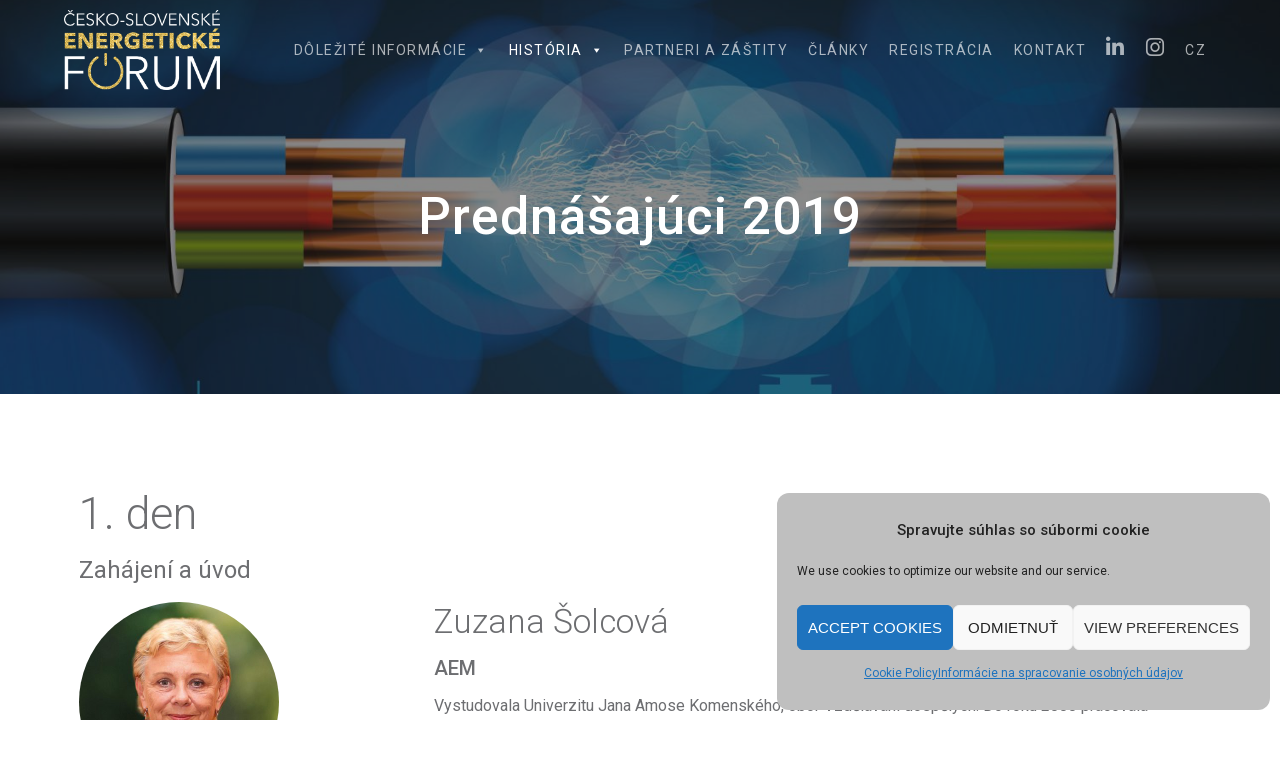

--- FILE ---
content_type: text/html; charset=UTF-8
request_url: https://cskonferencia.sk/pradnasajuci-2019/
body_size: 28061
content:
<!DOCTYPE html>
<html lang="sk-SK">
<head>
    <meta charset="UTF-8">
    <meta name="viewport" content="width=device-width, initial-scale=1">
    <link rel="profile" href="https://gmpg.org/xfn/11">

    <meta name='robots' content='index, follow, max-image-preview:large, max-snippet:-1, max-video-preview:-1' />
	<style>img:is([sizes="auto" i], [sizes^="auto," i]) { contain-intrinsic-size: 3000px 1500px }</style>
	
	<!-- This site is optimized with the Yoast SEO plugin v26.8 - https://yoast.com/product/yoast-seo-wordpress/ -->
	<title>Prednášajúci 2019 - Česko - slovenské energetické fórum</title>
	<link rel="canonical" href="https://cskonferencia.sk/pradnasajuci-2019/" />
	<meta property="og:locale" content="sk_SK" />
	<meta property="og:type" content="article" />
	<meta property="og:title" content="Prednášajúci 2019 - Česko - slovenské energetické fórum" />
	<meta property="og:description" content="1.&nbsp;den Zahájení a&nbsp;úvod BLOK 1: LEGISLATÍVNY BALÍČEK ČISTÁ ENERGIA PRE VŠETKÝCH EURÓPANOV ZO VŠETKÝCH UHLOV POHĽADU BLOK 2: KAPACITNÉ MECHANIZMY 2.&nbsp;den Zahájení a&nbsp;úvod BLOK 3: DISTRIBUČNÉ SÚSTAVY UPROSTRED ZMIEN BLOK 4: EURÓPSKE INTEGRAČNÉ PROJEKTY" />
	<meta property="og:url" content="https://cskonferencia.sk/pradnasajuci-2019/" />
	<meta property="og:site_name" content="Česko - slovenské energetické fórum" />
	<meta property="article:modified_time" content="2019-05-23T08:07:10+00:00" />
	<meta property="og:image" content="https://cskonferencia.sk/wp-content/uploads/2018/12/101konference_obrazek.jpg" />
	<meta property="og:image:width" content="2480" />
	<meta property="og:image:height" content="1780" />
	<meta property="og:image:type" content="image/jpeg" />
	<meta name="twitter:card" content="summary_large_image" />
	<meta name="twitter:label1" content="Predpokladaný čas čítania" />
	<meta name="twitter:data1" content="1 minúta" />
	<script type="application/ld+json" class="yoast-schema-graph">{"@context":"https://schema.org","@graph":[{"@type":"WebPage","@id":"https://cskonferencia.sk/pradnasajuci-2019/","url":"https://cskonferencia.sk/pradnasajuci-2019/","name":"Prednášajúci 2019 - Česko - slovenské energetické fórum","isPartOf":{"@id":"https://cskonferencia.sk/#website"},"primaryImageOfPage":{"@id":"https://cskonferencia.sk/pradnasajuci-2019/#primaryimage"},"image":{"@id":"https://cskonferencia.sk/pradnasajuci-2019/#primaryimage"},"thumbnailUrl":"https://cskonferencia.sk/wp-content/uploads/2018/12/101konference_obrazek.jpg","datePublished":"2019-01-14T09:05:22+00:00","dateModified":"2019-05-23T08:07:10+00:00","breadcrumb":{"@id":"https://cskonferencia.sk/pradnasajuci-2019/#breadcrumb"},"inLanguage":"sk-SK","potentialAction":[{"@type":"ReadAction","target":["https://cskonferencia.sk/pradnasajuci-2019/"]}]},{"@type":"ImageObject","inLanguage":"sk-SK","@id":"https://cskonferencia.sk/pradnasajuci-2019/#primaryimage","url":"https://cskonferencia.sk/wp-content/uploads/2018/12/101konference_obrazek.jpg","contentUrl":"https://cskonferencia.sk/wp-content/uploads/2018/12/101konference_obrazek.jpg","width":2480,"height":1780},{"@type":"BreadcrumbList","@id":"https://cskonferencia.sk/pradnasajuci-2019/#breadcrumb","itemListElement":[{"@type":"ListItem","position":1,"name":"Home","item":"https://cskonferencia.sk/"},{"@type":"ListItem","position":2,"name":"Prednášajúci 2019"}]},{"@type":"WebSite","@id":"https://cskonferencia.sk/#website","url":"https://cskonferencia.sk/","name":"Česko - slovenské energetické fórum","description":"10.–11. 6. 2026, Dolní Vítkovice, Ostrava","publisher":{"@id":"https://cskonferencia.sk/#organization"},"potentialAction":[{"@type":"SearchAction","target":{"@type":"EntryPoint","urlTemplate":"https://cskonferencia.sk/?s={search_term_string}"},"query-input":{"@type":"PropertyValueSpecification","valueRequired":true,"valueName":"search_term_string"}}],"inLanguage":"sk-SK"},{"@type":"Organization","@id":"https://cskonferencia.sk/#organization","name":"Česko - slovenské energetické fórum","url":"https://cskonferencia.sk/","logo":{"@type":"ImageObject","inLanguage":"sk-SK","@id":"https://cskonferencia.sk/#/schema/logo/image/","url":"https://cskonferencia.sk/wp-content/uploads/2019/05/CSEF_logo_dark.png","contentUrl":"https://cskonferencia.sk/wp-content/uploads/2019/05/CSEF_logo_dark.png","width":750,"height":350,"caption":"Česko - slovenské energetické fórum"},"image":{"@id":"https://cskonferencia.sk/#/schema/logo/image/"}}]}</script>
	<!-- / Yoast SEO plugin. -->


<link rel='dns-prefetch' href='//stats.wp.com' />
<link rel='dns-prefetch' href='//fonts.googleapis.com' />
<link rel='dns-prefetch' href='//v0.wordpress.com' />
<link rel='preconnect' href='//c0.wp.com' />
<link href='https://fonts.gstatic.com' crossorigin rel='preconnect' />
<link rel="alternate" type="application/rss+xml" title="RSS kanál: Česko - slovenské energetické fórum &raquo;" href="https://cskonferencia.sk/feed/" />
<link rel="alternate" type="application/rss+xml" title="RSS kanál komentárov webu Česko - slovenské energetické fórum &raquo;" href="https://cskonferencia.sk/comments/feed/" />
<script type="text/javascript">
/* <![CDATA[ */
window._wpemojiSettings = {"baseUrl":"https:\/\/s.w.org\/images\/core\/emoji\/15.0.3\/72x72\/","ext":".png","svgUrl":"https:\/\/s.w.org\/images\/core\/emoji\/15.0.3\/svg\/","svgExt":".svg","source":{"concatemoji":"https:\/\/cskonferencia.sk\/wp-includes\/js\/wp-emoji-release.min.js?ver=06005eca60e2923f704f2ddea4cc78f0"}};
/*! This file is auto-generated */
!function(i,n){var o,s,e;function c(e){try{var t={supportTests:e,timestamp:(new Date).valueOf()};sessionStorage.setItem(o,JSON.stringify(t))}catch(e){}}function p(e,t,n){e.clearRect(0,0,e.canvas.width,e.canvas.height),e.fillText(t,0,0);var t=new Uint32Array(e.getImageData(0,0,e.canvas.width,e.canvas.height).data),r=(e.clearRect(0,0,e.canvas.width,e.canvas.height),e.fillText(n,0,0),new Uint32Array(e.getImageData(0,0,e.canvas.width,e.canvas.height).data));return t.every(function(e,t){return e===r[t]})}function u(e,t,n){switch(t){case"flag":return n(e,"\ud83c\udff3\ufe0f\u200d\u26a7\ufe0f","\ud83c\udff3\ufe0f\u200b\u26a7\ufe0f")?!1:!n(e,"\ud83c\uddfa\ud83c\uddf3","\ud83c\uddfa\u200b\ud83c\uddf3")&&!n(e,"\ud83c\udff4\udb40\udc67\udb40\udc62\udb40\udc65\udb40\udc6e\udb40\udc67\udb40\udc7f","\ud83c\udff4\u200b\udb40\udc67\u200b\udb40\udc62\u200b\udb40\udc65\u200b\udb40\udc6e\u200b\udb40\udc67\u200b\udb40\udc7f");case"emoji":return!n(e,"\ud83d\udc26\u200d\u2b1b","\ud83d\udc26\u200b\u2b1b")}return!1}function f(e,t,n){var r="undefined"!=typeof WorkerGlobalScope&&self instanceof WorkerGlobalScope?new OffscreenCanvas(300,150):i.createElement("canvas"),a=r.getContext("2d",{willReadFrequently:!0}),o=(a.textBaseline="top",a.font="600 32px Arial",{});return e.forEach(function(e){o[e]=t(a,e,n)}),o}function t(e){var t=i.createElement("script");t.src=e,t.defer=!0,i.head.appendChild(t)}"undefined"!=typeof Promise&&(o="wpEmojiSettingsSupports",s=["flag","emoji"],n.supports={everything:!0,everythingExceptFlag:!0},e=new Promise(function(e){i.addEventListener("DOMContentLoaded",e,{once:!0})}),new Promise(function(t){var n=function(){try{var e=JSON.parse(sessionStorage.getItem(o));if("object"==typeof e&&"number"==typeof e.timestamp&&(new Date).valueOf()<e.timestamp+604800&&"object"==typeof e.supportTests)return e.supportTests}catch(e){}return null}();if(!n){if("undefined"!=typeof Worker&&"undefined"!=typeof OffscreenCanvas&&"undefined"!=typeof URL&&URL.createObjectURL&&"undefined"!=typeof Blob)try{var e="postMessage("+f.toString()+"("+[JSON.stringify(s),u.toString(),p.toString()].join(",")+"));",r=new Blob([e],{type:"text/javascript"}),a=new Worker(URL.createObjectURL(r),{name:"wpTestEmojiSupports"});return void(a.onmessage=function(e){c(n=e.data),a.terminate(),t(n)})}catch(e){}c(n=f(s,u,p))}t(n)}).then(function(e){for(var t in e)n.supports[t]=e[t],n.supports.everything=n.supports.everything&&n.supports[t],"flag"!==t&&(n.supports.everythingExceptFlag=n.supports.everythingExceptFlag&&n.supports[t]);n.supports.everythingExceptFlag=n.supports.everythingExceptFlag&&!n.supports.flag,n.DOMReady=!1,n.readyCallback=function(){n.DOMReady=!0}}).then(function(){return e}).then(function(){var e;n.supports.everything||(n.readyCallback(),(e=n.source||{}).concatemoji?t(e.concatemoji):e.wpemoji&&e.twemoji&&(t(e.twemoji),t(e.wpemoji)))}))}((window,document),window._wpemojiSettings);
/* ]]> */
</script>
<style id='wp-emoji-styles-inline-css' type='text/css'>

	img.wp-smiley, img.emoji {
		display: inline !important;
		border: none !important;
		box-shadow: none !important;
		height: 1em !important;
		width: 1em !important;
		margin: 0 0.07em !important;
		vertical-align: -0.1em !important;
		background: none !important;
		padding: 0 !important;
	}
</style>
<link rel='stylesheet' id='wp-block-library-css' href='https://c0.wp.com/c/6.7.4/wp-includes/css/dist/block-library/style.min.css' type='text/css' media='all' />
<link rel='stylesheet' id='wp-components-css' href='https://c0.wp.com/c/6.7.4/wp-includes/css/dist/components/style.min.css' type='text/css' media='all' />
<link rel='stylesheet' id='wp-preferences-css' href='https://c0.wp.com/c/6.7.4/wp-includes/css/dist/preferences/style.min.css' type='text/css' media='all' />
<link rel='stylesheet' id='wp-block-editor-css' href='https://c0.wp.com/c/6.7.4/wp-includes/css/dist/block-editor/style.min.css' type='text/css' media='all' />
<link rel='stylesheet' id='popup-maker-block-library-style-css' href='https://cskonferencia.sk/wp-content/plugins/popup-maker/dist/packages/block-library-style.css?ver=dbea705cfafe089d65f1' type='text/css' media='all' />
<link rel='stylesheet' id='mediaelement-css' href='https://c0.wp.com/c/6.7.4/wp-includes/js/mediaelement/mediaelementplayer-legacy.min.css' type='text/css' media='all' />
<link rel='stylesheet' id='wp-mediaelement-css' href='https://c0.wp.com/c/6.7.4/wp-includes/js/mediaelement/wp-mediaelement.min.css' type='text/css' media='all' />
<style id='jetpack-sharing-buttons-style-inline-css' type='text/css'>
.jetpack-sharing-buttons__services-list{display:flex;flex-direction:row;flex-wrap:wrap;gap:0;list-style-type:none;margin:5px;padding:0}.jetpack-sharing-buttons__services-list.has-small-icon-size{font-size:12px}.jetpack-sharing-buttons__services-list.has-normal-icon-size{font-size:16px}.jetpack-sharing-buttons__services-list.has-large-icon-size{font-size:24px}.jetpack-sharing-buttons__services-list.has-huge-icon-size{font-size:36px}@media print{.jetpack-sharing-buttons__services-list{display:none!important}}.editor-styles-wrapper .wp-block-jetpack-sharing-buttons{gap:0;padding-inline-start:0}ul.jetpack-sharing-buttons__services-list.has-background{padding:1.25em 2.375em}
</style>
<style id='classic-theme-styles-inline-css' type='text/css'>
/*! This file is auto-generated */
.wp-block-button__link{color:#fff;background-color:#32373c;border-radius:9999px;box-shadow:none;text-decoration:none;padding:calc(.667em + 2px) calc(1.333em + 2px);font-size:1.125em}.wp-block-file__button{background:#32373c;color:#fff;text-decoration:none}
</style>
<style id='global-styles-inline-css' type='text/css'>
:root{--wp--preset--aspect-ratio--square: 1;--wp--preset--aspect-ratio--4-3: 4/3;--wp--preset--aspect-ratio--3-4: 3/4;--wp--preset--aspect-ratio--3-2: 3/2;--wp--preset--aspect-ratio--2-3: 2/3;--wp--preset--aspect-ratio--16-9: 16/9;--wp--preset--aspect-ratio--9-16: 9/16;--wp--preset--color--black: #000000;--wp--preset--color--cyan-bluish-gray: #abb8c3;--wp--preset--color--white: #ffffff;--wp--preset--color--pale-pink: #f78da7;--wp--preset--color--vivid-red: #cf2e2e;--wp--preset--color--luminous-vivid-orange: #ff6900;--wp--preset--color--luminous-vivid-amber: #fcb900;--wp--preset--color--light-green-cyan: #7bdcb5;--wp--preset--color--vivid-green-cyan: #00d084;--wp--preset--color--pale-cyan-blue: #8ed1fc;--wp--preset--color--vivid-cyan-blue: #0693e3;--wp--preset--color--vivid-purple: #9b51e0;--wp--preset--gradient--vivid-cyan-blue-to-vivid-purple: linear-gradient(135deg,rgba(6,147,227,1) 0%,rgb(155,81,224) 100%);--wp--preset--gradient--light-green-cyan-to-vivid-green-cyan: linear-gradient(135deg,rgb(122,220,180) 0%,rgb(0,208,130) 100%);--wp--preset--gradient--luminous-vivid-amber-to-luminous-vivid-orange: linear-gradient(135deg,rgba(252,185,0,1) 0%,rgba(255,105,0,1) 100%);--wp--preset--gradient--luminous-vivid-orange-to-vivid-red: linear-gradient(135deg,rgba(255,105,0,1) 0%,rgb(207,46,46) 100%);--wp--preset--gradient--very-light-gray-to-cyan-bluish-gray: linear-gradient(135deg,rgb(238,238,238) 0%,rgb(169,184,195) 100%);--wp--preset--gradient--cool-to-warm-spectrum: linear-gradient(135deg,rgb(74,234,220) 0%,rgb(151,120,209) 20%,rgb(207,42,186) 40%,rgb(238,44,130) 60%,rgb(251,105,98) 80%,rgb(254,248,76) 100%);--wp--preset--gradient--blush-light-purple: linear-gradient(135deg,rgb(255,206,236) 0%,rgb(152,150,240) 100%);--wp--preset--gradient--blush-bordeaux: linear-gradient(135deg,rgb(254,205,165) 0%,rgb(254,45,45) 50%,rgb(107,0,62) 100%);--wp--preset--gradient--luminous-dusk: linear-gradient(135deg,rgb(255,203,112) 0%,rgb(199,81,192) 50%,rgb(65,88,208) 100%);--wp--preset--gradient--pale-ocean: linear-gradient(135deg,rgb(255,245,203) 0%,rgb(182,227,212) 50%,rgb(51,167,181) 100%);--wp--preset--gradient--electric-grass: linear-gradient(135deg,rgb(202,248,128) 0%,rgb(113,206,126) 100%);--wp--preset--gradient--midnight: linear-gradient(135deg,rgb(2,3,129) 0%,rgb(40,116,252) 100%);--wp--preset--font-size--small: 13px;--wp--preset--font-size--medium: 20px;--wp--preset--font-size--large: 36px;--wp--preset--font-size--x-large: 42px;--wp--preset--spacing--20: 0.44rem;--wp--preset--spacing--30: 0.67rem;--wp--preset--spacing--40: 1rem;--wp--preset--spacing--50: 1.5rem;--wp--preset--spacing--60: 2.25rem;--wp--preset--spacing--70: 3.38rem;--wp--preset--spacing--80: 5.06rem;--wp--preset--shadow--natural: 6px 6px 9px rgba(0, 0, 0, 0.2);--wp--preset--shadow--deep: 12px 12px 50px rgba(0, 0, 0, 0.4);--wp--preset--shadow--sharp: 6px 6px 0px rgba(0, 0, 0, 0.2);--wp--preset--shadow--outlined: 6px 6px 0px -3px rgba(255, 255, 255, 1), 6px 6px rgba(0, 0, 0, 1);--wp--preset--shadow--crisp: 6px 6px 0px rgba(0, 0, 0, 1);}:where(.is-layout-flex){gap: 0.5em;}:where(.is-layout-grid){gap: 0.5em;}body .is-layout-flex{display: flex;}.is-layout-flex{flex-wrap: wrap;align-items: center;}.is-layout-flex > :is(*, div){margin: 0;}body .is-layout-grid{display: grid;}.is-layout-grid > :is(*, div){margin: 0;}:where(.wp-block-columns.is-layout-flex){gap: 2em;}:where(.wp-block-columns.is-layout-grid){gap: 2em;}:where(.wp-block-post-template.is-layout-flex){gap: 1.25em;}:where(.wp-block-post-template.is-layout-grid){gap: 1.25em;}.has-black-color{color: var(--wp--preset--color--black) !important;}.has-cyan-bluish-gray-color{color: var(--wp--preset--color--cyan-bluish-gray) !important;}.has-white-color{color: var(--wp--preset--color--white) !important;}.has-pale-pink-color{color: var(--wp--preset--color--pale-pink) !important;}.has-vivid-red-color{color: var(--wp--preset--color--vivid-red) !important;}.has-luminous-vivid-orange-color{color: var(--wp--preset--color--luminous-vivid-orange) !important;}.has-luminous-vivid-amber-color{color: var(--wp--preset--color--luminous-vivid-amber) !important;}.has-light-green-cyan-color{color: var(--wp--preset--color--light-green-cyan) !important;}.has-vivid-green-cyan-color{color: var(--wp--preset--color--vivid-green-cyan) !important;}.has-pale-cyan-blue-color{color: var(--wp--preset--color--pale-cyan-blue) !important;}.has-vivid-cyan-blue-color{color: var(--wp--preset--color--vivid-cyan-blue) !important;}.has-vivid-purple-color{color: var(--wp--preset--color--vivid-purple) !important;}.has-black-background-color{background-color: var(--wp--preset--color--black) !important;}.has-cyan-bluish-gray-background-color{background-color: var(--wp--preset--color--cyan-bluish-gray) !important;}.has-white-background-color{background-color: var(--wp--preset--color--white) !important;}.has-pale-pink-background-color{background-color: var(--wp--preset--color--pale-pink) !important;}.has-vivid-red-background-color{background-color: var(--wp--preset--color--vivid-red) !important;}.has-luminous-vivid-orange-background-color{background-color: var(--wp--preset--color--luminous-vivid-orange) !important;}.has-luminous-vivid-amber-background-color{background-color: var(--wp--preset--color--luminous-vivid-amber) !important;}.has-light-green-cyan-background-color{background-color: var(--wp--preset--color--light-green-cyan) !important;}.has-vivid-green-cyan-background-color{background-color: var(--wp--preset--color--vivid-green-cyan) !important;}.has-pale-cyan-blue-background-color{background-color: var(--wp--preset--color--pale-cyan-blue) !important;}.has-vivid-cyan-blue-background-color{background-color: var(--wp--preset--color--vivid-cyan-blue) !important;}.has-vivid-purple-background-color{background-color: var(--wp--preset--color--vivid-purple) !important;}.has-black-border-color{border-color: var(--wp--preset--color--black) !important;}.has-cyan-bluish-gray-border-color{border-color: var(--wp--preset--color--cyan-bluish-gray) !important;}.has-white-border-color{border-color: var(--wp--preset--color--white) !important;}.has-pale-pink-border-color{border-color: var(--wp--preset--color--pale-pink) !important;}.has-vivid-red-border-color{border-color: var(--wp--preset--color--vivid-red) !important;}.has-luminous-vivid-orange-border-color{border-color: var(--wp--preset--color--luminous-vivid-orange) !important;}.has-luminous-vivid-amber-border-color{border-color: var(--wp--preset--color--luminous-vivid-amber) !important;}.has-light-green-cyan-border-color{border-color: var(--wp--preset--color--light-green-cyan) !important;}.has-vivid-green-cyan-border-color{border-color: var(--wp--preset--color--vivid-green-cyan) !important;}.has-pale-cyan-blue-border-color{border-color: var(--wp--preset--color--pale-cyan-blue) !important;}.has-vivid-cyan-blue-border-color{border-color: var(--wp--preset--color--vivid-cyan-blue) !important;}.has-vivid-purple-border-color{border-color: var(--wp--preset--color--vivid-purple) !important;}.has-vivid-cyan-blue-to-vivid-purple-gradient-background{background: var(--wp--preset--gradient--vivid-cyan-blue-to-vivid-purple) !important;}.has-light-green-cyan-to-vivid-green-cyan-gradient-background{background: var(--wp--preset--gradient--light-green-cyan-to-vivid-green-cyan) !important;}.has-luminous-vivid-amber-to-luminous-vivid-orange-gradient-background{background: var(--wp--preset--gradient--luminous-vivid-amber-to-luminous-vivid-orange) !important;}.has-luminous-vivid-orange-to-vivid-red-gradient-background{background: var(--wp--preset--gradient--luminous-vivid-orange-to-vivid-red) !important;}.has-very-light-gray-to-cyan-bluish-gray-gradient-background{background: var(--wp--preset--gradient--very-light-gray-to-cyan-bluish-gray) !important;}.has-cool-to-warm-spectrum-gradient-background{background: var(--wp--preset--gradient--cool-to-warm-spectrum) !important;}.has-blush-light-purple-gradient-background{background: var(--wp--preset--gradient--blush-light-purple) !important;}.has-blush-bordeaux-gradient-background{background: var(--wp--preset--gradient--blush-bordeaux) !important;}.has-luminous-dusk-gradient-background{background: var(--wp--preset--gradient--luminous-dusk) !important;}.has-pale-ocean-gradient-background{background: var(--wp--preset--gradient--pale-ocean) !important;}.has-electric-grass-gradient-background{background: var(--wp--preset--gradient--electric-grass) !important;}.has-midnight-gradient-background{background: var(--wp--preset--gradient--midnight) !important;}.has-small-font-size{font-size: var(--wp--preset--font-size--small) !important;}.has-medium-font-size{font-size: var(--wp--preset--font-size--medium) !important;}.has-large-font-size{font-size: var(--wp--preset--font-size--large) !important;}.has-x-large-font-size{font-size: var(--wp--preset--font-size--x-large) !important;}
:where(.wp-block-post-template.is-layout-flex){gap: 1.25em;}:where(.wp-block-post-template.is-layout-grid){gap: 1.25em;}
:where(.wp-block-columns.is-layout-flex){gap: 2em;}:where(.wp-block-columns.is-layout-grid){gap: 2em;}
:root :where(.wp-block-pullquote){font-size: 1.5em;line-height: 1.6;}
</style>
<link rel='stylesheet' id='titan-adminbar-styles-css' href='https://cskonferencia.sk/wp-content/plugins/anti-spam/assets/css/admin-bar.css?ver=7.4.0' type='text/css' media='all' />
<link rel='stylesheet' id='wpcdt-public-css-css' href='https://cskonferencia.sk/wp-content/plugins/countdown-timer-ultimate/assets/css/wpcdt-public.css?ver=2.6.9' type='text/css' media='all' />
<link rel='stylesheet' id='foobox-free-min-css' href='https://cskonferencia.sk/wp-content/plugins/foobox-image-lightbox/free/css/foobox.free.min.css?ver=2.7.41' type='text/css' media='all' />
<link rel='stylesheet' id='bg-shce-genericons-css' href='https://cskonferencia.sk/wp-content/plugins/show-hidecollapse-expand/assets/css/genericons/genericons.css?ver=06005eca60e2923f704f2ddea4cc78f0' type='text/css' media='all' />
<link rel='stylesheet' id='bg-show-hide-css' href='https://cskonferencia.sk/wp-content/plugins/show-hidecollapse-expand/assets/css/bg-show-hide.css?ver=06005eca60e2923f704f2ddea4cc78f0' type='text/css' media='all' />
<link rel='stylesheet' id='fontawesome-css-6-css' href='https://cskonferencia.sk/wp-content/plugins/wp-font-awesome/font-awesome/css/fontawesome-all.min.css?ver=1.8.0' type='text/css' media='all' />
<link rel='stylesheet' id='fontawesome-css-4-css' href='https://cskonferencia.sk/wp-content/plugins/wp-font-awesome/font-awesome/css/v4-shims.min.css?ver=1.8.0' type='text/css' media='all' />
<link rel='stylesheet' id='wp-team-managerfontawsome-css' href='https://cskonferencia.sk/wp-content/plugins/wp-team-manager/public/vendor/font-awesome/css/font-awesome.min.css?ver=06005eca60e2923f704f2ddea4cc78f0' type='text/css' media='all' />
<link rel='stylesheet' id='wp-team-manager-css' href='https://cskonferencia.sk/wp-content/plugins/wp-team-manager/public/css/tm-style.css?ver=1.6.8' type='text/css' media='all' />
<style id='wp-team-manager-inline-css' type='text/css'>

			ul.team-member-socials.font-awesome li>a>i{
				font-size: 16px;
			}
			
</style>
<link rel='stylesheet' id='cmplz-general-css' href='https://cskonferencia.sk/wp-content/plugins/complianz-gdpr/assets/css/cookieblocker.min.css?ver=1766021725' type='text/css' media='all' />
<link rel='stylesheet' id='megamenu-css' href='https://cskonferencia.sk/wp-content/uploads/maxmegamenu/style.css?ver=b3b903' type='text/css' media='all' />
<link rel='stylesheet' id='dashicons-css' href='https://c0.wp.com/c/6.7.4/wp-includes/css/dashicons.min.css' type='text/css' media='all' />
<link rel='stylesheet' id='chld_thm_cfg_parent-css' href='https://cskonferencia.sk/wp-content/themes/materialis/style.css?ver=06005eca60e2923f704f2ddea4cc78f0' type='text/css' media='all' />
<link rel='stylesheet' id='materialis-style-css' href='https://cskonferencia.sk/wp-content/themes/materialis-child/style.css?ver=1.0.105.1636099321' type='text/css' media='all' />
<style id='materialis-style-inline-css' type='text/css'>
img.logo.dark, img.custom-logo{width:auto;max-height:80px;}
</style>
<link rel='stylesheet' id='materialis-material-icons-css' href='https://cskonferencia.sk/wp-content/themes/materialis/assets/css/material-icons.min.css?ver=1.0.105.1636099321' type='text/css' media='all' />
<link rel='stylesheet' id='materialis-style-bundle-css' href='https://cskonferencia.sk/wp-content/themes/materialis/assets/css/theme.bundle.min.css?ver=1.0.105.1636099321' type='text/css' media='all' />
<link rel='stylesheet' id='materialis-fonts-css'  data-href='https://fonts.googleapis.com/css?family=Roboto:300,300italic,400,400italic,500,500italic,700,700italic,900,900italic%7CPlayfair%20Display:400,400italic,700,700italic&#038;subset=latin,latin-ext' type='text/css' media='all' />
<link rel='stylesheet' id='kirki-styles-materialis-css' href='https://cskonferencia.sk/wp-content/themes/materialis/customizer/kirki/assets/css/kirki-styles.css' type='text/css' media='all' />
<style id='kirki-styles-materialis-inline-css' type='text/css'>
/** cached kirki style */.header-homepage{background-position:center center;}.header{background-position:center center;}.header-homepage.color-overlay:before{background:#181818;}.header-homepage .background-overlay,.header-homepage.color-overlay::before{opacity:0.15;}.header.color-overlay:before{background:#181818;}.header .background-overlay,.header.color-overlay::before{opacity:0.51;}.header-homepage .hero-title{color:#ffffff;}.header-homepage .header-description-row{padding-top:5%;padding-bottom:5%;}.inner-header-description{padding-top:10%;padding-bottom:10%;}@media screen and (max-width:767px){.header-homepage .header-description-row{padding-top:5%;padding-bottom:5%;}}@media only screen and (min-width: 768px){.header-content .align-holder{width:100%!important;}.inner-header-description{text-align:center!important;}}
</style>
<script type="text/javascript" src="https://c0.wp.com/c/6.7.4/wp-includes/js/jquery/jquery.min.js" id="jquery-core-js"></script>
<script type="text/javascript" id="jquery-core-js-after">
/* <![CDATA[ */
MaterialisTheme = {"blog_posts_as_masonry_grid":true}
/* ]]> */
</script>
<script type="text/javascript" src="https://c0.wp.com/c/6.7.4/wp-includes/js/jquery/jquery-migrate.min.js" id="jquery-migrate-js"></script>
<script type="text/javascript" id="jquery-js-after">
/* <![CDATA[ */
    
        (function ($) {
            function setHeaderTopSpacing() {
                $('.header-wrapper .header,.header-wrapper .header-homepage').css({
                    'padding-top': $('.header-top').height()
                });

             setTimeout(function() {
                  var headerTop = document.querySelector('.header-top');
                  var headers = document.querySelectorAll('.header-wrapper .header,.header-wrapper .header-homepage');

                  for (var i = 0; i < headers.length; i++) {
                      var item = headers[i];
                      item.style.paddingTop = headerTop.getBoundingClientRect().height + "px";
                  }

                    var languageSwitcher = document.querySelector('.materialis-language-switcher');

                    if(languageSwitcher){
                        languageSwitcher.style.top = "calc( " +  headerTop.getBoundingClientRect().height + "px + 1rem)" ;
                    }
                    
                }, 100);

            }

            jQuery(window).on('resize orientationchange', setHeaderTopSpacing);
            window.materialisSetHeaderTopSpacing = setHeaderTopSpacing

        })(jQuery);
    
    
/* ]]> */
</script>
<script type="text/javascript" id="foobox-free-min-js-before">
/* <![CDATA[ */
/* Run FooBox FREE (v2.7.41) */
var FOOBOX = window.FOOBOX = {
	ready: true,
	disableOthers: false,
	o: {wordpress: { enabled: true }, countMessage:'image %index of %total', captions: { dataTitle: ["captionTitle","title"], dataDesc: ["captionDesc","description"] }, rel: '', excludes:'.fbx-link,.nofoobox,.nolightbox,a[href*="pinterest.com/pin/create/button/"]', affiliate : { enabled: false }},
	selectors: [
		".foogallery-container.foogallery-lightbox-foobox", ".foogallery-container.foogallery-lightbox-foobox-free", ".gallery", ".wp-block-gallery", ".wp-caption", ".wp-block-image", "a:has(img[class*=wp-image-])", ".foobox"
	],
	pre: function( $ ){
		// Custom JavaScript (Pre)
		
	},
	post: function( $ ){
		// Custom JavaScript (Post)
		
		// Custom Captions Code
		
	},
	custom: function( $ ){
		// Custom Extra JS
		
	}
};
/* ]]> */
</script>
<script type="text/javascript" src="https://cskonferencia.sk/wp-content/plugins/foobox-image-lightbox/free/js/foobox.free.min.js?ver=2.7.41" id="foobox-free-min-js"></script>
<link rel="https://api.w.org/" href="https://cskonferencia.sk/wp-json/" /><link rel="alternate" title="JSON" type="application/json" href="https://cskonferencia.sk/wp-json/wp/v2/pages/441" /><link rel="EditURI" type="application/rsd+xml" title="RSD" href="https://cskonferencia.sk/xmlrpc.php?rsd" />
<link rel="alternate" title="oEmbed (JSON)" type="application/json+oembed" href="https://cskonferencia.sk/wp-json/oembed/1.0/embed?url=https%3A%2F%2Fcskonferencia.sk%2Fpradnasajuci-2019%2F" />
<link rel="alternate" title="oEmbed (XML)" type="text/xml+oembed" href="https://cskonferencia.sk/wp-json/oembed/1.0/embed?url=https%3A%2F%2Fcskonferencia.sk%2Fpradnasajuci-2019%2F&#038;format=xml" />
        <style>
            .ssc-hide {
                display: none !important;
            }
        </style>
		
		
        <!-- SSC TinyMCE Shortcode Plugin -->
        <script type='text/javascript'>
            let sscContentGroups = [{"text":"Na tom nez\u00e1le\u017e\u00ed","value":""},{"text":"\u010cESKO-SLOVENSK\u00c9 ENERGETICK\u00c9 F\u00d3RUM 2024","value":"2822"}];
        </script>
			<style>img#wpstats{display:none}</style>
					<style>.cmplz-hidden {
					display: none !important;
				}</style><!-- Global site tag (gtag.js) - Google Analytics -->
<script type="text/plain" data-service="google-analytics" data-category="statistics" async data-cmplz-src="https://www.googletagmanager.com/gtag/js?id=G-JGP9LN6MT2"></script>
<script>
  window.dataLayer = window.dataLayer || [];
  function gtag(){dataLayer.push(arguments);}
  gtag('js', new Date());

  gtag('config', 'G-JGP9LN6MT2');
</script>    <script type="text/javascript" data-name="async-styles">
        (function () {
            var links = document.querySelectorAll('link[data-href]');
            for (var i = 0; i < links.length; i++) {
                var item = links[i];
                item.href = item.getAttribute('data-href')
            }
        })();
    </script>
    <style type="text/css">.recentcomments a{display:inline !important;padding:0 !important;margin:0 !important;}</style><style type="text/css" id="custom-background-css">
body.custom-background { background-color: #ffffff; }
</style>
	<link rel="icon" href="https://cskonferencia.sk/wp-content/uploads/2018/12/cropped-CS-forum_favicon-1-32x32.png" sizes="32x32" />
<link rel="icon" href="https://cskonferencia.sk/wp-content/uploads/2018/12/cropped-CS-forum_favicon-1-192x192.png" sizes="192x192" />
<link rel="apple-touch-icon" href="https://cskonferencia.sk/wp-content/uploads/2018/12/cropped-CS-forum_favicon-1-180x180.png" />
<meta name="msapplication-TileImage" content="https://cskonferencia.sk/wp-content/uploads/2018/12/cropped-CS-forum_favicon-1-270x270.png" />
		<style type="text/css" id="wp-custom-css">
			#page h1 {
   width: 100%;
}


body {
    color: #6d6e71;
}

.lead {
    color: #6d6e71;
}

h1.title, h1, h2, h3, h4, h5, .widget_block > .wp-block-group > .wp-block-group__inner-container h6:first-child, .widget_block > .wp-block-group > .wp-block-group__inner-container h5:first-child, .widget_block > .wp-block-group > .wp-block-group__inner-container h4:first-child, .widget_block > .wp-block-group > .wp-block-group__inner-container h3:first-child, .widget_block > .wp-block-group > .wp-block-group__inner-container h2:first-child, .widget_block > .wp-block-group > .wp-block-group__inner-container h1:first-child, h6 {
    color: #6d6e71;
}

.page-id-412 .header-description.gridContainer {
    max-width: 1920px;
}


.page-id-412 .header-subtitle2 {
    font-family: Roboto, sans-serif;
    font-size: 6em;
    font-weight: 800;
    line-height: 1;
    color: #fff;
    margin-bottom: 0px;
	  font-style: italic;
	  text-align: left;
	  width: 100%;
}

.page-id-412 h1.hero-title {
    font-family: Roboto, sans-serif;
    font-size: 2.4em;
    font-weight: 500;
    line-height: 1;
    color: #fff;
    margin-bottom: 25%;
	  font-style: italic;
	  text-align: left;
	  width: 100%;
}

.page-id-412 p.header-subtitle {
    font-family: Roboto, sans-serif;
    font-size: 2.4em;
    font-weight: 800;
    line-height: 1;
    color: #fff;
    margin: 15% 0 5% 0;
	  font-style: italic;
	  text-align: right;
	  width: 100%;
}

.button {
   padding: 10px 20px !important;
}

.button.big, input[type=submit].big {
    font-weight: 400;
    padding: 10px 20px !important;
    border-radius: 4px;
	  line-height: 1;
}

.button.color1 {
   background-color: #e4b43f;
}

.button.color1:hover {
    background-color: #6d6e71;
}

input[type=submit].color2:not(:disabled), .button.color2:not(:disabled) {
    color: #e4b43f;
}


.color1 {
    color: #e4b43f;
}

.color2 {  
	background-color: #e6e7e1!important;
}

a {
    color: #e4b43f;
}

a:hover {
    color: #6d6e71;
}

.button:after, .button:before, input[type=submit]:after, input[type=submit]:before {
background-color: transparent!important;
}

a.button.blue:hover {
background-color: #ffffff;
	color: #6d6e71; 	
}


input[type=submit].color2:hover, .button.color2:hover {
    background-color: #6d6e71!important;
}

.button.color2:hover {
    background-color: #6d6e71!important;
	  color: #fff;
}

ul.dropdown-menu li li a.hover, ul.dropdown-menu li li a:hover, ul.dropdown-menu li li:hover>a {
    background-color: #e4b43f;
    color: #fff;
}

.fixto-fixed ul.dropdown-menu.simple-text-buttons>li>a:hover {
    color: #e4b43f !important;
}

.coloured-nav ul.dropdown-menu.simple-text-buttons>.current-menu-item>a, .coloured-nav ul.dropdown-menu.simple-text-buttons>.current_page_item>a, .fixto-fixed ul.dropdown-menu.simple-text-buttons>.current-menu-item>a, .fixto-fixed ul.dropdown-menu.simple-text-buttons>.current_page_item>a {
    color: #e4b43f;
}

.coloured-nav ul.dropdown-menu.simple-text-buttons>li:not(.current-menu-item):not(.current_page_item).hover>a, .coloured-nav ul.dropdown-menu.simple-text-buttons>li:not(.current-menu-item):not(.current_page_item):hover>a, .fixto-fixed ul.dropdown-menu.simple-text-buttons>li:not(.current-menu-item):not(.current_page_item).hover>a, .fixto-fixed ul.dropdown-menu.simple-text-buttons>li:not(.current-menu-item):not(.current_page_item):hover>a {
    color: #e4b43f;
}

.fixto-fixed ul.dropdown-menu.simple-text-buttons>.current_page_item>a {
    color: #e4b43f;
}

.overlay-box .offset-border {
    display: none;
    position: absolute;
    pointer-events: none;
    width: auto;
    top: 0;
    left: 0;
    right: 0;
    bottom: 0;
    -webkit-transform: translate(3%,-3%);
    transform: translate(3%,-3%);
    border-width: 10px;
    border-style: solid;
}

.footer {
    background-color: #222;
    color: #fff;
    padding: 15px 0;
	  display: none;
}

.footer-contact-boxes {
    background-color: #222;
    color: #fff;
    padding: 15px 0;
}

.section-title-col h3 {
	  margin-top: 10% !important;
		margin-bottom: 5% !important;
}

.circle {
 border: solid 0px #ddd;   
}

img.team-picture {
  padding: 0px;
	width: 100%;
	max-width: 200px;

}

h3.team-title {
  text-align: left;
}

h5.team-position {
  text-align: left;
}

.team-list>.list {
    border-bottom: 0px solid #eee;

}

.team-list.list-wrapper div[class^='wtm-col-'] {
    margin-bottom: 20px;
    clear: both;
    width: 100%;
}

h6 {
    font-size: 15px;
    line-height: 1.5rem;
    font-weight: 400;
    letter-spacing: 0px;
	  padding: 0 !important;
	  margin: 0 !important;
}

.content-section a {
    display: inline;
}

table p, ul {
    margin-bottom: 0px;
}

.clients-2 h3 {
    margin-top: 45px;
}

button, html input[type="button"], input[type="reset"], input[type="submit"] {
    background-color: #e4b43f;
    padding: 10px 20px;
    font-size: 16px;
    text-transform: uppercase;
    color: #fff;
    box-shadow: 0 0 0 #ffffff;
    border-radius: 5px;
    font-weight: 700;
    border: 0;
}

.nf-form-content {
    padding: 5px 0 !important; 
    max-width: 1200px !important;
    margin: 0 auto;
}

.nf-form-fields-required {
    padding: 0 0 5px 0 !important; 
    max-width: 1200px !important;
    margin: 0 auto;
		font-size: 80%;
		color: #cd1719;
}

.nf-form-content button, .nf-form-content input[type=button], .nf-form-content input[type=submit] {
    background: #e4b43f;
	  padding: 15px;
    color: #fff;
}

.content-section p.bez-mezer {
    padding: 0;
		margin: 0
}

.post-item .mdc-card h3, .post-list-item .mdc-card h3 {
    margin-bottom: 10px;
	font-size: 1.8em;
}

.post-item img.attachment-post-thumbnail {
    width: auto;
    display: none;
}

.fg-simple_portfolio {
    display: inline-block !important;
}

.foogallery.fg-loaded-fade-in .fg-item-inner {
    display: inline-block;
    vertical-align: middle;
}

a.mega-menu-link {
    letter-spacing: 1.5px;  
}

div.fixto-fixed a.mega-menu-link {
    color: #666 !important;  
}

div.fixto-fixed li.mega-menu-item a.mega-menu-link:hover {
    color: #e4b43f !important;  
}

#mega-menu-wrap-primary #mega-menu-primary > li.mega-menu-flyout ul.mega-sub-menu li.mega-menu-item a.mega-menu-link:hover {
    color: #fff !important;
	 
}

@media (min-width: 768px) {
.content-section img.face {
    margin-bottom: 1rem;
    float: right;
}

}
	
	
@media (max-width: 768px) {
	.main_menu_col [data-component=offcanvas] {
    color: #fff;
    position: relative;
    text-align: center;
		display: none;
}
	
			.page-id-412 .header-description.gridContainer {
    max-width: 1000px;
}

.page-id-412 .header-subtitle2 {
    font-size: 4em;
	text-shadow: 1px 1px 4px #000000;
}

.page-id-412 h1.hero-title {
    font-size: 1.5em;
		margin-bottom: 15%;
	text-shadow: 1px 1px 4px #000000;
}

.page-id-412 p.header-subtitle {
    font-size: 1.5em;
		margin-bottom: 0;
	text-shadow: 1px 1px 4px #000000;

}
	}		</style>
		<style type="text/css">/** Mega Menu CSS: fs **/</style>
	<style id="page-content-custom-styles">
			</style>
	    <style data-name="background-content-colors">
        .materialis-front-page .content.blog-page,
        .materialis-inner-page .page-content,
        .materialis-inner-page .content,
        .materialis-front-page.materialis-content-padding .page-content {
            background-color: #ffffff;
        }
    </style>
    </head>

<body data-rsssl=1 data-cmplz=1 class="page-template-default page page-id-441 custom-background wp-custom-logo mega-menu-primary materialis-inner-page">
    <style>
        .screen-reader-text[href="#page-content"]:focus {
            background-color: #f1f1f1;
            border-radius: 3px;
            box-shadow: 0 0 2px 2px rgba(0, 0, 0, 0.6);
            clip: auto !important;
            clip-path: none;
            color: #21759b;
           
        }
    </style>
    <a class="skip-link screen-reader-text" href="#page-content">Skip to content</a>
    <div id="page-top" class="header-top">
        <div class="navigation-bar  "  data-sticky='0'  data-sticky-mobile='1'  data-sticky-to='top' >
    <div class="navigation-wrapper">
        <div class="row basis-auto">
            <div class="logo_col col-xs col-sm-fit">
                <a href="https://cskonferencia.sk/" class="logo-link dark" rel="home" itemprop="url"><img width="500" height="257" src="https://cskonferencia.sk/wp-content/uploads/2024/12/logo.png" class="logo dark" alt="" itemprop="logo" decoding="async" fetchpriority="high" srcset="https://cskonferencia.sk/wp-content/uploads/2024/12/logo.png 500w, https://cskonferencia.sk/wp-content/uploads/2024/12/logo-300x154.png 300w" sizes="(max-width: 500px) 100vw, 500px" /></a><a href="https://cskonferencia.sk/" class="custom-logo-link" rel="home"><img width="500" height="257" src="https://cskonferencia.sk/wp-content/uploads/2024/12/logo_inverzni.png" class="custom-logo" alt="Česko &#8211; slovenské energetické fórum" decoding="async" srcset="https://cskonferencia.sk/wp-content/uploads/2024/12/logo_inverzni.png 500w, https://cskonferencia.sk/wp-content/uploads/2024/12/logo_inverzni-300x154.png 300w" sizes="(max-width: 500px) 100vw, 500px" /></a>            </div>
            <div class="main_menu_col col-xs">
                <div id="mega-menu-wrap-primary" class="mega-menu-wrap"><div class="mega-menu-toggle"><div class="mega-toggle-blocks-left"></div><div class="mega-toggle-blocks-center"><div class='mega-toggle-block mega-menu-toggle-animated-block mega-toggle-block-1' id='mega-toggle-block-1'><button aria-label="Menu" class="mega-toggle-animated mega-toggle-animated-slider" type="button" aria-expanded="false">
                  <span class="mega-toggle-animated-box">
                    <span class="mega-toggle-animated-inner"></span>
                  </span>
                </button></div></div><div class="mega-toggle-blocks-right"></div></div><ul id="mega-menu-primary" class="mega-menu max-mega-menu mega-menu-horizontal mega-no-js" data-event="hover" data-effect="fade_up" data-effect-speed="200" data-effect-mobile="slide_left" data-effect-speed-mobile="200" data-mobile-force-width="body" data-second-click="go" data-document-click="collapse" data-vertical-behaviour="accordion" data-breakpoint="768" data-unbind="false" data-mobile-state="collapse_all" data-mobile-direction="vertical" data-hover-intent-timeout="300" data-hover-intent-interval="100"><li class="mega-menu-item mega-menu-item-type-custom mega-menu-item-object-custom mega-menu-item-home mega-menu-item-has-children mega-align-bottom-left mega-menu-flyout mega-menu-item-449" id="mega-menu-item-449"><a class="mega-menu-link" href="https://cskonferencia.sk/#o-konferencii" aria-expanded="false" tabindex="0">Dôležité informácie<span class="mega-indicator" aria-hidden="true"></span></a>
<ul class="mega-sub-menu">
<li class="mega-menu-item mega-menu-item-type-custom mega-menu-item-object-custom mega-menu-item-home mega-menu-item-448" id="mega-menu-item-448"><a class="mega-menu-link" href="https://cskonferencia.sk/#o-konferencii">O konferencii</a></li><li class="mega-menu-item mega-menu-item-type-post_type mega-menu-item-object-page mega-menu-item-3518" id="mega-menu-item-3518"><a class="mega-menu-link" href="https://cskonferencia.sk/program-konferencie-2026/">Program konferencie</a></li><li class="mega-menu-item mega-menu-item-type-post_type mega-menu-item-object-page mega-menu-item-3519" id="mega-menu-item-3519"><a class="mega-menu-link" href="https://cskonferencia.sk/prednasajuci-2026/">Prednášajúci</a></li><li class="mega-menu-item mega-menu-item-type-custom mega-menu-item-object-custom mega-menu-item-home mega-menu-item-450" id="mega-menu-item-450"><a class="mega-menu-link" href="https://cskonferencia.sk/#miesto-konania">Miesto konania</a></li><li class="mega-menu-item mega-menu-item-type-custom mega-menu-item-object-custom mega-menu-item-home mega-menu-item-452" id="mega-menu-item-452"><a class="mega-menu-link" href="https://cskonferencia.sk/#ubytovanie">Ubytovanie</a></li><li class="mega-menu-item mega-menu-item-type-custom mega-menu-item-object-custom mega-menu-item-home mega-menu-item-453" id="mega-menu-item-453"><a class="mega-menu-link" href="https://cskonferencia.sk/#vstupne">Vstupné</a></li><li class="mega-menu-item mega-menu-item-type-custom mega-menu-item-object-custom mega-menu-item-home mega-menu-item-454" id="mega-menu-item-454"><a class="mega-menu-link" href="https://cskonferencia.sk/#spolocensky-vecer">Spoločenský večer</a></li></ul>
</li><li class="mega-menu-item mega-menu-item-type-custom mega-menu-item-object-custom mega-current-menu-ancestor mega-menu-item-has-children mega-align-bottom-left mega-menu-flyout mega-menu-item-1110" id="mega-menu-item-1110"><a class="mega-menu-link" aria-expanded="false" tabindex="0">História<span class="mega-indicator" aria-hidden="true"></span></a>
<ul class="mega-sub-menu">
<li class="mega-menu-item mega-menu-item-type-custom mega-menu-item-object-custom mega-menu-item-has-children mega-menu-item-3517" id="mega-menu-item-3517"><a class="mega-menu-link" aria-expanded="false">Konferencia 2025<span class="mega-indicator" aria-hidden="true"></span></a>
	<ul class="mega-sub-menu">
<li class="mega-menu-item mega-menu-item-type-post_type mega-menu-item-object-page mega-menu-item-3090" id="mega-menu-item-3090"><a class="mega-menu-link" href="https://cskonferencia.sk/program-konferencie-2025/">Program konferencie 2025</a></li><li class="mega-menu-item mega-menu-item-type-post_type mega-menu-item-object-page mega-menu-item-3091" id="mega-menu-item-3091"><a class="mega-menu-link" href="https://cskonferencia.sk/prednasajuci-2025/">Prednášajúci 2025</a></li><li class="mega-menu-item mega-menu-item-type-post_type mega-menu-item-object-page mega-menu-item-3362" id="mega-menu-item-3362"><a class="mega-menu-link" href="https://cskonferencia.sk/prezentacie-prednasajucich-2025/">Prezentácie prednášajúcich 2025</a></li><li class="mega-menu-item mega-menu-item-type-post_type mega-menu-item-object-page mega-menu-item-3363" id="mega-menu-item-3363"><a class="mega-menu-link" href="https://cskonferencia.sk/fotogaleria-2025/">Fotogaléria 2025</a></li>	</ul>
</li><li class="mega-menu-item mega-menu-item-type-custom mega-menu-item-object-custom mega-menu-item-has-children mega-menu-item-3089" id="mega-menu-item-3089"><a class="mega-menu-link" aria-expanded="false">Konferencia 2024<span class="mega-indicator" aria-hidden="true"></span></a>
	<ul class="mega-sub-menu">
<li class="mega-menu-item mega-menu-item-type-post_type mega-menu-item-object-page mega-menu-item-2786" id="mega-menu-item-2786"><a class="mega-menu-link" href="https://cskonferencia.sk/program-konferencie-2024/">Program konferencie 2024</a></li><li class="mega-menu-item mega-menu-item-type-post_type mega-menu-item-object-page mega-menu-item-2787" id="mega-menu-item-2787"><a class="mega-menu-link" href="https://cskonferencia.sk/prednasajuci-2024/">Prednášajúci 2024</a></li><li class="mega-menu-item mega-menu-item-type-post_type mega-menu-item-object-page mega-menu-item-3070" id="mega-menu-item-3070"><a class="mega-menu-link" href="https://cskonferencia.sk/fotogaleria-2024/">Fotogaléria 2024</a></li><li class="mega-menu-item mega-menu-item-type-post_type mega-menu-item-object-page mega-menu-item-3069" id="mega-menu-item-3069"><a class="mega-menu-link" href="https://cskonferencia.sk/prezentace-prednasajucich-2024/">Prezentácie prednášajúcich 2024</a></li>	</ul>
</li><li class="mega-menu-item mega-menu-item-type-custom mega-menu-item-object-custom mega-menu-item-has-children mega-menu-item-2610" id="mega-menu-item-2610"><a class="mega-menu-link" aria-expanded="false">Konferencia 2023<span class="mega-indicator" aria-hidden="true"></span></a>
	<ul class="mega-sub-menu">
<li class="mega-menu-item mega-menu-item-type-post_type mega-menu-item-object-page mega-menu-item-2307" id="mega-menu-item-2307"><a class="mega-menu-link" href="https://cskonferencia.sk/program-konferencie-2023/">Program konferencie 2023</a></li><li class="mega-menu-item mega-menu-item-type-post_type mega-menu-item-object-page mega-menu-item-2308" id="mega-menu-item-2308"><a class="mega-menu-link" href="https://cskonferencia.sk/prednasajuci-2023/">Prednášajúci 2023</a></li><li class="mega-menu-item mega-menu-item-type-post_type mega-menu-item-object-page mega-menu-item-2615" id="mega-menu-item-2615"><a class="mega-menu-link" href="https://cskonferencia.sk/fotogaleria-2023/">Fotogaléria 2023</a></li><li class="mega-menu-item mega-menu-item-type-post_type mega-menu-item-object-page mega-menu-item-2616" id="mega-menu-item-2616"><a class="mega-menu-link" href="https://cskonferencia.sk/prezentace-prednasajucich-2023/">Prezentácie prednášajúcich 2023</a></li>	</ul>
</li><li class="mega-menu-item mega-menu-item-type-custom mega-menu-item-object-custom mega-menu-item-has-children mega-menu-item-2304" id="mega-menu-item-2304"><a class="mega-menu-link" aria-expanded="false">Konferencia 2022<span class="mega-indicator" aria-hidden="true"></span></a>
	<ul class="mega-sub-menu">
<li class="mega-menu-item mega-menu-item-type-post_type mega-menu-item-object-page mega-menu-item-1919" id="mega-menu-item-1919"><a class="mega-menu-link" href="https://cskonferencia.sk/program-konferencie-2022/">Program konferencie 2022</a></li><li class="mega-menu-item mega-menu-item-type-post_type mega-menu-item-object-page mega-menu-item-1943" id="mega-menu-item-1943"><a class="mega-menu-link" href="https://cskonferencia.sk/prednasajuci-2022/">Prednášajúci 2022</a></li><li class="mega-menu-item mega-menu-item-type-post_type mega-menu-item-object-page mega-menu-item-2142" id="mega-menu-item-2142"><a class="mega-menu-link" href="https://cskonferencia.sk/fotogaleria-2022/">Fotogaléria 2022</a></li><li class="mega-menu-item mega-menu-item-type-post_type mega-menu-item-object-page mega-menu-item-2143" id="mega-menu-item-2143"><a class="mega-menu-link" href="https://cskonferencia.sk/prezentace-prednasajucich-2022/">Prezentácie prednášajúcich 2022</a></li>	</ul>
</li><li class="mega-menu-item mega-menu-item-type-custom mega-menu-item-object-custom mega-menu-item-has-children mega-menu-item-1724" id="mega-menu-item-1724"><a class="mega-menu-link" href="#" aria-expanded="false">Konferencia 2021<span class="mega-indicator" aria-hidden="true"></span></a>
	<ul class="mega-sub-menu">
<li class="mega-menu-item mega-menu-item-type-post_type mega-menu-item-object-page mega-menu-item-1472" id="mega-menu-item-1472"><a class="mega-menu-link" href="https://cskonferencia.sk/program-konferencie-2021/">Program konferencie 2021</a></li><li class="mega-menu-item mega-menu-item-type-post_type mega-menu-item-object-page mega-menu-item-1473" id="mega-menu-item-1473"><a class="mega-menu-link" href="https://cskonferencia.sk/prednasajuci-2021/">Prednášajúci 2021</a></li><li class="mega-menu-item mega-menu-item-type-post_type mega-menu-item-object-page mega-menu-item-1726" id="mega-menu-item-1726"><a class="mega-menu-link" href="https://cskonferencia.sk/fotogaleria-2021/">Fotogaléria 2021</a></li><li class="mega-menu-item mega-menu-item-type-post_type mega-menu-item-object-page mega-menu-item-1725" id="mega-menu-item-1725"><a class="mega-menu-link" href="https://cskonferencia.sk/prezentace-prednasajucich-2021/">Prezentácie prednášajúcich 2021</a></li>	</ul>
</li><li class="mega-menu-item mega-menu-item-type-custom mega-menu-item-object-custom mega-menu-item-has-children mega-menu-item-1464" id="mega-menu-item-1464"><a class="mega-menu-link" aria-expanded="false">Konferencia 2020<span class="mega-indicator" aria-hidden="true"></span></a>
	<ul class="mega-sub-menu">
<li class="mega-menu-item mega-menu-item-type-post_type mega-menu-item-object-page mega-menu-item-1119" id="mega-menu-item-1119"><a class="mega-menu-link" href="https://cskonferencia.sk/program-konferencie-2020/">Program konferencie 2020</a></li><li class="mega-menu-item mega-menu-item-type-post_type mega-menu-item-object-page mega-menu-item-1352" id="mega-menu-item-1352"><a class="mega-menu-link" href="https://cskonferencia.sk/prednasajuci-2020/">Prednášajúci 2020</a></li>	</ul>
</li><li class="mega-menu-item mega-menu-item-type-custom mega-menu-item-object-custom mega-current-menu-ancestor mega-current-menu-parent mega-menu-item-has-children mega-menu-item-854" id="mega-menu-item-854"><a class="mega-menu-link" aria-expanded="false">Konferencia 2019<span class="mega-indicator" aria-hidden="true"></span></a>
	<ul class="mega-sub-menu">
<li class="mega-menu-item mega-menu-item-type-post_type mega-menu-item-object-page mega-menu-item-445" id="mega-menu-item-445"><a class="mega-menu-link" href="https://cskonferencia.sk/program-konferencie-2019/">Program konferencie 2019</a></li><li class="mega-menu-item mega-menu-item-type-post_type mega-menu-item-object-page mega-current-menu-item mega-page_item mega-page-item-441 mega-current_page_item mega-menu-item-443" id="mega-menu-item-443"><a class="mega-menu-link" href="https://cskonferencia.sk/pradnasajuci-2019/" aria-current="page">Prednášajúci 2019</a></li><li class="mega-menu-item mega-menu-item-type-post_type mega-menu-item-object-page mega-menu-item-856" id="mega-menu-item-856"><a class="mega-menu-link" href="https://cskonferencia.sk/fotogaleria-2019/">Fotogaléria 2019</a></li><li class="mega-menu-item mega-menu-item-type-post_type mega-menu-item-object-page mega-menu-item-855" id="mega-menu-item-855"><a class="mega-menu-link" href="https://cskonferencia.sk/prezentacie-2019/">Prezentácie prednášajúcich 2019</a></li><li class="mega-menu-item mega-menu-item-type-custom mega-menu-item-object-custom mega-menu-item-1095" id="mega-menu-item-1095"><a class="mega-menu-link" href="https://cskonferencia.sk/wp-content/uploads/2019/04/Booklet-se-závěry-konference.pdf">Souhrn konferencie 2019</a></li>	</ul>
</li><li class="mega-menu-item mega-menu-item-type-custom mega-menu-item-object-custom mega-menu-item-has-children mega-menu-item-1109" id="mega-menu-item-1109"><a class="mega-menu-link" aria-expanded="false">Konferencia 2018<span class="mega-indicator" aria-hidden="true"></span></a>
	<ul class="mega-sub-menu">
<li class="mega-menu-item mega-menu-item-type-custom mega-menu-item-object-custom mega-menu-item-1172" id="mega-menu-item-1172"><a class="mega-menu-link" href="https://cskonference.cz/wp-content/uploads/2019/05/Program-na-web.pdf">Program konferencie 2018</a></li><li class="mega-menu-item mega-menu-item-type-custom mega-menu-item-object-custom mega-menu-item-1176" id="mega-menu-item-1176"><a class="mega-menu-link" href="https://cskonference.cz/wp-content/uploads/2019/05/Medailonky-přednášejících-web.pdf">Prednášajúci 2018</a></li><li class="mega-menu-item mega-menu-item-type-post_type mega-menu-item-object-page mega-menu-item-1183" id="mega-menu-item-1183"><a class="mega-menu-link" href="https://cskonferencia.sk/fotogaleria-2018/">Fotogaléria 2018</a></li><li class="mega-menu-item mega-menu-item-type-post_type mega-menu-item-object-page mega-menu-item-1184" id="mega-menu-item-1184"><a class="mega-menu-link" href="https://cskonferencia.sk/prezentace-prednasajucich-2018/">Prezentácie prednášajúcich 2018</a></li>	</ul>
</li></ul>
</li><li class="mega-menu-item mega-menu-item-type-custom mega-menu-item-object-custom mega-menu-item-home mega-align-bottom-left mega-menu-flyout mega-menu-item-455" id="mega-menu-item-455"><a class="mega-menu-link" href="https://cskonferencia.sk/#partneri" tabindex="0">Partneri a záštity</a></li><li class="mega-menu-item mega-menu-item-type-post_type mega-menu-item-object-page mega-align-bottom-left mega-menu-flyout mega-menu-item-1094" id="mega-menu-item-1094"><a class="mega-menu-link" href="https://cskonferencia.sk/clanky/" tabindex="0">Články</a></li><li class="mega-menu-item mega-menu-item-type-post_type mega-menu-item-object-page mega-align-bottom-left mega-menu-flyout mega-menu-item-2838" id="mega-menu-item-2838"><a class="mega-menu-link" href="https://cskonferencia.sk/predaj-vstupeniek/" tabindex="0">Registrácia</a></li><li class="mega-menu-item mega-menu-item-type-custom mega-menu-item-object-custom mega-menu-item-home mega-align-bottom-left mega-menu-flyout mega-menu-item-456" id="mega-menu-item-456"><a class="mega-menu-link" href="https://cskonferencia.sk/#kontakt" tabindex="0">Kontakt</a></li><li class="mega-menu-item mega-menu-item-type-custom mega-menu-item-object-custom mega-align-bottom-left mega-menu-flyout mega-menu-item-1374" id="mega-menu-item-1374"><a target="_blank" class="mega-menu-link" href="https://www.linkedin.com/company/%C4%8Desko-slovensk%C3%A9-energetick%C3%A9-f%C3%B3rum/?viewAsMember=true" tabindex="0"><i class="fab fa-linkedin" style="font-size: 150%;"></i></a></li><li class="mega-menu-item mega-menu-item-type-custom mega-menu-item-object-custom mega-align-bottom-left mega-menu-flyout mega-menu-item-1375" id="mega-menu-item-1375"><a target="_blank" class="mega-menu-link" href="https://www.instagram.com/ceskoslovenskeenergetickeforum/" tabindex="0"><i class="fab fa-instagram" style="font-size: 150%;"></i></a></li><li class="mega-menu-item mega-menu-item-type-custom mega-menu-item-object-custom mega-align-bottom-left mega-menu-flyout mega-menu-item-1475" id="mega-menu-item-1475"><a class="mega-menu-link" href="https://cskonference.cz/" tabindex="0">CZ</a></li></ul><button class='mega-close' aria-label='Close'></button></div>    <a href="#" data-component="offcanvas" data-target="#offcanvas-wrapper" data-direction="right" data-width="300px" data-push="false">
        <div class="bubble"></div>
        <i class="mdi mdi-view-sequential"></i>
    </a>
    <div id="offcanvas-wrapper" class="hide force-hide offcanvas-right">
        <div class="offcanvas-top">
            <div class="logo-holder">
                <a href="https://cskonferencia.sk/" class="logo-link dark" rel="home" itemprop="url"><img width="500" height="257" src="https://cskonferencia.sk/wp-content/uploads/2024/12/logo.png" class="logo dark" alt="" itemprop="logo" decoding="async" srcset="https://cskonferencia.sk/wp-content/uploads/2024/12/logo.png 500w, https://cskonferencia.sk/wp-content/uploads/2024/12/logo-300x154.png 300w" sizes="(max-width: 500px) 100vw, 500px" /></a><a href="https://cskonferencia.sk/" class="custom-logo-link" rel="home"><img width="500" height="257" src="https://cskonferencia.sk/wp-content/uploads/2024/12/logo_inverzni.png" class="custom-logo" alt="Česko &#8211; slovenské energetické fórum" decoding="async" srcset="https://cskonferencia.sk/wp-content/uploads/2024/12/logo_inverzni.png 500w, https://cskonferencia.sk/wp-content/uploads/2024/12/logo_inverzni-300x154.png 300w" sizes="(max-width: 500px) 100vw, 500px" /></a>            </div>
        </div>
        <div id="mega-menu-wrap-primary" class="mega-menu-wrap"><div class="mega-menu-toggle"><div class="mega-toggle-blocks-left"></div><div class="mega-toggle-blocks-center"><div class='mega-toggle-block mega-menu-toggle-animated-block mega-toggle-block-1' id='mega-toggle-block-1'><button aria-label="Menu" class="mega-toggle-animated mega-toggle-animated-slider" type="button" aria-expanded="false">
                  <span class="mega-toggle-animated-box">
                    <span class="mega-toggle-animated-inner"></span>
                  </span>
                </button></div></div><div class="mega-toggle-blocks-right"></div></div><ul id="mega-menu-primary" class="mega-menu max-mega-menu mega-menu-horizontal mega-no-js" data-event="hover" data-effect="fade_up" data-effect-speed="200" data-effect-mobile="slide_left" data-effect-speed-mobile="200" data-mobile-force-width="body" data-second-click="go" data-document-click="collapse" data-vertical-behaviour="accordion" data-breakpoint="768" data-unbind="false" data-mobile-state="collapse_all" data-mobile-direction="vertical" data-hover-intent-timeout="300" data-hover-intent-interval="100"><li class="mega-menu-item mega-menu-item-type-custom mega-menu-item-object-custom mega-menu-item-home mega-menu-item-has-children mega-align-bottom-left mega-menu-flyout mega-menu-item-449" id="mega-menu-item-449"><a class="mega-menu-link" href="https://cskonferencia.sk/#o-konferencii" aria-expanded="false" tabindex="0">Dôležité informácie<span class="mega-indicator" aria-hidden="true"></span></a>
<ul class="mega-sub-menu">
<li class="mega-menu-item mega-menu-item-type-custom mega-menu-item-object-custom mega-menu-item-home mega-menu-item-448" id="mega-menu-item-448"><a class="mega-menu-link" href="https://cskonferencia.sk/#o-konferencii">O konferencii</a></li><li class="mega-menu-item mega-menu-item-type-post_type mega-menu-item-object-page mega-menu-item-3518" id="mega-menu-item-3518"><a class="mega-menu-link" href="https://cskonferencia.sk/program-konferencie-2026/">Program konferencie</a></li><li class="mega-menu-item mega-menu-item-type-post_type mega-menu-item-object-page mega-menu-item-3519" id="mega-menu-item-3519"><a class="mega-menu-link" href="https://cskonferencia.sk/prednasajuci-2026/">Prednášajúci</a></li><li class="mega-menu-item mega-menu-item-type-custom mega-menu-item-object-custom mega-menu-item-home mega-menu-item-450" id="mega-menu-item-450"><a class="mega-menu-link" href="https://cskonferencia.sk/#miesto-konania">Miesto konania</a></li><li class="mega-menu-item mega-menu-item-type-custom mega-menu-item-object-custom mega-menu-item-home mega-menu-item-452" id="mega-menu-item-452"><a class="mega-menu-link" href="https://cskonferencia.sk/#ubytovanie">Ubytovanie</a></li><li class="mega-menu-item mega-menu-item-type-custom mega-menu-item-object-custom mega-menu-item-home mega-menu-item-453" id="mega-menu-item-453"><a class="mega-menu-link" href="https://cskonferencia.sk/#vstupne">Vstupné</a></li><li class="mega-menu-item mega-menu-item-type-custom mega-menu-item-object-custom mega-menu-item-home mega-menu-item-454" id="mega-menu-item-454"><a class="mega-menu-link" href="https://cskonferencia.sk/#spolocensky-vecer">Spoločenský večer</a></li></ul>
</li><li class="mega-menu-item mega-menu-item-type-custom mega-menu-item-object-custom mega-current-menu-ancestor mega-menu-item-has-children mega-align-bottom-left mega-menu-flyout mega-menu-item-1110" id="mega-menu-item-1110"><a class="mega-menu-link" aria-expanded="false" tabindex="0">História<span class="mega-indicator" aria-hidden="true"></span></a>
<ul class="mega-sub-menu">
<li class="mega-menu-item mega-menu-item-type-custom mega-menu-item-object-custom mega-menu-item-has-children mega-menu-item-3517" id="mega-menu-item-3517"><a class="mega-menu-link" aria-expanded="false">Konferencia 2025<span class="mega-indicator" aria-hidden="true"></span></a>
	<ul class="mega-sub-menu">
<li class="mega-menu-item mega-menu-item-type-post_type mega-menu-item-object-page mega-menu-item-3090" id="mega-menu-item-3090"><a class="mega-menu-link" href="https://cskonferencia.sk/program-konferencie-2025/">Program konferencie 2025</a></li><li class="mega-menu-item mega-menu-item-type-post_type mega-menu-item-object-page mega-menu-item-3091" id="mega-menu-item-3091"><a class="mega-menu-link" href="https://cskonferencia.sk/prednasajuci-2025/">Prednášajúci 2025</a></li><li class="mega-menu-item mega-menu-item-type-post_type mega-menu-item-object-page mega-menu-item-3362" id="mega-menu-item-3362"><a class="mega-menu-link" href="https://cskonferencia.sk/prezentacie-prednasajucich-2025/">Prezentácie prednášajúcich 2025</a></li><li class="mega-menu-item mega-menu-item-type-post_type mega-menu-item-object-page mega-menu-item-3363" id="mega-menu-item-3363"><a class="mega-menu-link" href="https://cskonferencia.sk/fotogaleria-2025/">Fotogaléria 2025</a></li>	</ul>
</li><li class="mega-menu-item mega-menu-item-type-custom mega-menu-item-object-custom mega-menu-item-has-children mega-menu-item-3089" id="mega-menu-item-3089"><a class="mega-menu-link" aria-expanded="false">Konferencia 2024<span class="mega-indicator" aria-hidden="true"></span></a>
	<ul class="mega-sub-menu">
<li class="mega-menu-item mega-menu-item-type-post_type mega-menu-item-object-page mega-menu-item-2786" id="mega-menu-item-2786"><a class="mega-menu-link" href="https://cskonferencia.sk/program-konferencie-2024/">Program konferencie 2024</a></li><li class="mega-menu-item mega-menu-item-type-post_type mega-menu-item-object-page mega-menu-item-2787" id="mega-menu-item-2787"><a class="mega-menu-link" href="https://cskonferencia.sk/prednasajuci-2024/">Prednášajúci 2024</a></li><li class="mega-menu-item mega-menu-item-type-post_type mega-menu-item-object-page mega-menu-item-3070" id="mega-menu-item-3070"><a class="mega-menu-link" href="https://cskonferencia.sk/fotogaleria-2024/">Fotogaléria 2024</a></li><li class="mega-menu-item mega-menu-item-type-post_type mega-menu-item-object-page mega-menu-item-3069" id="mega-menu-item-3069"><a class="mega-menu-link" href="https://cskonferencia.sk/prezentace-prednasajucich-2024/">Prezentácie prednášajúcich 2024</a></li>	</ul>
</li><li class="mega-menu-item mega-menu-item-type-custom mega-menu-item-object-custom mega-menu-item-has-children mega-menu-item-2610" id="mega-menu-item-2610"><a class="mega-menu-link" aria-expanded="false">Konferencia 2023<span class="mega-indicator" aria-hidden="true"></span></a>
	<ul class="mega-sub-menu">
<li class="mega-menu-item mega-menu-item-type-post_type mega-menu-item-object-page mega-menu-item-2307" id="mega-menu-item-2307"><a class="mega-menu-link" href="https://cskonferencia.sk/program-konferencie-2023/">Program konferencie 2023</a></li><li class="mega-menu-item mega-menu-item-type-post_type mega-menu-item-object-page mega-menu-item-2308" id="mega-menu-item-2308"><a class="mega-menu-link" href="https://cskonferencia.sk/prednasajuci-2023/">Prednášajúci 2023</a></li><li class="mega-menu-item mega-menu-item-type-post_type mega-menu-item-object-page mega-menu-item-2615" id="mega-menu-item-2615"><a class="mega-menu-link" href="https://cskonferencia.sk/fotogaleria-2023/">Fotogaléria 2023</a></li><li class="mega-menu-item mega-menu-item-type-post_type mega-menu-item-object-page mega-menu-item-2616" id="mega-menu-item-2616"><a class="mega-menu-link" href="https://cskonferencia.sk/prezentace-prednasajucich-2023/">Prezentácie prednášajúcich 2023</a></li>	</ul>
</li><li class="mega-menu-item mega-menu-item-type-custom mega-menu-item-object-custom mega-menu-item-has-children mega-menu-item-2304" id="mega-menu-item-2304"><a class="mega-menu-link" aria-expanded="false">Konferencia 2022<span class="mega-indicator" aria-hidden="true"></span></a>
	<ul class="mega-sub-menu">
<li class="mega-menu-item mega-menu-item-type-post_type mega-menu-item-object-page mega-menu-item-1919" id="mega-menu-item-1919"><a class="mega-menu-link" href="https://cskonferencia.sk/program-konferencie-2022/">Program konferencie 2022</a></li><li class="mega-menu-item mega-menu-item-type-post_type mega-menu-item-object-page mega-menu-item-1943" id="mega-menu-item-1943"><a class="mega-menu-link" href="https://cskonferencia.sk/prednasajuci-2022/">Prednášajúci 2022</a></li><li class="mega-menu-item mega-menu-item-type-post_type mega-menu-item-object-page mega-menu-item-2142" id="mega-menu-item-2142"><a class="mega-menu-link" href="https://cskonferencia.sk/fotogaleria-2022/">Fotogaléria 2022</a></li><li class="mega-menu-item mega-menu-item-type-post_type mega-menu-item-object-page mega-menu-item-2143" id="mega-menu-item-2143"><a class="mega-menu-link" href="https://cskonferencia.sk/prezentace-prednasajucich-2022/">Prezentácie prednášajúcich 2022</a></li>	</ul>
</li><li class="mega-menu-item mega-menu-item-type-custom mega-menu-item-object-custom mega-menu-item-has-children mega-menu-item-1724" id="mega-menu-item-1724"><a class="mega-menu-link" href="#" aria-expanded="false">Konferencia 2021<span class="mega-indicator" aria-hidden="true"></span></a>
	<ul class="mega-sub-menu">
<li class="mega-menu-item mega-menu-item-type-post_type mega-menu-item-object-page mega-menu-item-1472" id="mega-menu-item-1472"><a class="mega-menu-link" href="https://cskonferencia.sk/program-konferencie-2021/">Program konferencie 2021</a></li><li class="mega-menu-item mega-menu-item-type-post_type mega-menu-item-object-page mega-menu-item-1473" id="mega-menu-item-1473"><a class="mega-menu-link" href="https://cskonferencia.sk/prednasajuci-2021/">Prednášajúci 2021</a></li><li class="mega-menu-item mega-menu-item-type-post_type mega-menu-item-object-page mega-menu-item-1726" id="mega-menu-item-1726"><a class="mega-menu-link" href="https://cskonferencia.sk/fotogaleria-2021/">Fotogaléria 2021</a></li><li class="mega-menu-item mega-menu-item-type-post_type mega-menu-item-object-page mega-menu-item-1725" id="mega-menu-item-1725"><a class="mega-menu-link" href="https://cskonferencia.sk/prezentace-prednasajucich-2021/">Prezentácie prednášajúcich 2021</a></li>	</ul>
</li><li class="mega-menu-item mega-menu-item-type-custom mega-menu-item-object-custom mega-menu-item-has-children mega-menu-item-1464" id="mega-menu-item-1464"><a class="mega-menu-link" aria-expanded="false">Konferencia 2020<span class="mega-indicator" aria-hidden="true"></span></a>
	<ul class="mega-sub-menu">
<li class="mega-menu-item mega-menu-item-type-post_type mega-menu-item-object-page mega-menu-item-1119" id="mega-menu-item-1119"><a class="mega-menu-link" href="https://cskonferencia.sk/program-konferencie-2020/">Program konferencie 2020</a></li><li class="mega-menu-item mega-menu-item-type-post_type mega-menu-item-object-page mega-menu-item-1352" id="mega-menu-item-1352"><a class="mega-menu-link" href="https://cskonferencia.sk/prednasajuci-2020/">Prednášajúci 2020</a></li>	</ul>
</li><li class="mega-menu-item mega-menu-item-type-custom mega-menu-item-object-custom mega-current-menu-ancestor mega-current-menu-parent mega-menu-item-has-children mega-menu-item-854" id="mega-menu-item-854"><a class="mega-menu-link" aria-expanded="false">Konferencia 2019<span class="mega-indicator" aria-hidden="true"></span></a>
	<ul class="mega-sub-menu">
<li class="mega-menu-item mega-menu-item-type-post_type mega-menu-item-object-page mega-menu-item-445" id="mega-menu-item-445"><a class="mega-menu-link" href="https://cskonferencia.sk/program-konferencie-2019/">Program konferencie 2019</a></li><li class="mega-menu-item mega-menu-item-type-post_type mega-menu-item-object-page mega-current-menu-item mega-page_item mega-page-item-441 mega-current_page_item mega-menu-item-443" id="mega-menu-item-443"><a class="mega-menu-link" href="https://cskonferencia.sk/pradnasajuci-2019/" aria-current="page">Prednášajúci 2019</a></li><li class="mega-menu-item mega-menu-item-type-post_type mega-menu-item-object-page mega-menu-item-856" id="mega-menu-item-856"><a class="mega-menu-link" href="https://cskonferencia.sk/fotogaleria-2019/">Fotogaléria 2019</a></li><li class="mega-menu-item mega-menu-item-type-post_type mega-menu-item-object-page mega-menu-item-855" id="mega-menu-item-855"><a class="mega-menu-link" href="https://cskonferencia.sk/prezentacie-2019/">Prezentácie prednášajúcich 2019</a></li><li class="mega-menu-item mega-menu-item-type-custom mega-menu-item-object-custom mega-menu-item-1095" id="mega-menu-item-1095"><a class="mega-menu-link" href="https://cskonferencia.sk/wp-content/uploads/2019/04/Booklet-se-závěry-konference.pdf">Souhrn konferencie 2019</a></li>	</ul>
</li><li class="mega-menu-item mega-menu-item-type-custom mega-menu-item-object-custom mega-menu-item-has-children mega-menu-item-1109" id="mega-menu-item-1109"><a class="mega-menu-link" aria-expanded="false">Konferencia 2018<span class="mega-indicator" aria-hidden="true"></span></a>
	<ul class="mega-sub-menu">
<li class="mega-menu-item mega-menu-item-type-custom mega-menu-item-object-custom mega-menu-item-1172" id="mega-menu-item-1172"><a class="mega-menu-link" href="https://cskonference.cz/wp-content/uploads/2019/05/Program-na-web.pdf">Program konferencie 2018</a></li><li class="mega-menu-item mega-menu-item-type-custom mega-menu-item-object-custom mega-menu-item-1176" id="mega-menu-item-1176"><a class="mega-menu-link" href="https://cskonference.cz/wp-content/uploads/2019/05/Medailonky-přednášejících-web.pdf">Prednášajúci 2018</a></li><li class="mega-menu-item mega-menu-item-type-post_type mega-menu-item-object-page mega-menu-item-1183" id="mega-menu-item-1183"><a class="mega-menu-link" href="https://cskonferencia.sk/fotogaleria-2018/">Fotogaléria 2018</a></li><li class="mega-menu-item mega-menu-item-type-post_type mega-menu-item-object-page mega-menu-item-1184" id="mega-menu-item-1184"><a class="mega-menu-link" href="https://cskonferencia.sk/prezentace-prednasajucich-2018/">Prezentácie prednášajúcich 2018</a></li>	</ul>
</li></ul>
</li><li class="mega-menu-item mega-menu-item-type-custom mega-menu-item-object-custom mega-menu-item-home mega-align-bottom-left mega-menu-flyout mega-menu-item-455" id="mega-menu-item-455"><a class="mega-menu-link" href="https://cskonferencia.sk/#partneri" tabindex="0">Partneri a záštity</a></li><li class="mega-menu-item mega-menu-item-type-post_type mega-menu-item-object-page mega-align-bottom-left mega-menu-flyout mega-menu-item-1094" id="mega-menu-item-1094"><a class="mega-menu-link" href="https://cskonferencia.sk/clanky/" tabindex="0">Články</a></li><li class="mega-menu-item mega-menu-item-type-post_type mega-menu-item-object-page mega-align-bottom-left mega-menu-flyout mega-menu-item-2838" id="mega-menu-item-2838"><a class="mega-menu-link" href="https://cskonferencia.sk/predaj-vstupeniek/" tabindex="0">Registrácia</a></li><li class="mega-menu-item mega-menu-item-type-custom mega-menu-item-object-custom mega-menu-item-home mega-align-bottom-left mega-menu-flyout mega-menu-item-456" id="mega-menu-item-456"><a class="mega-menu-link" href="https://cskonferencia.sk/#kontakt" tabindex="0">Kontakt</a></li><li class="mega-menu-item mega-menu-item-type-custom mega-menu-item-object-custom mega-align-bottom-left mega-menu-flyout mega-menu-item-1374" id="mega-menu-item-1374"><a target="_blank" class="mega-menu-link" href="https://www.linkedin.com/company/%C4%8Desko-slovensk%C3%A9-energetick%C3%A9-f%C3%B3rum/?viewAsMember=true" tabindex="0"><i class="fab fa-linkedin" style="font-size: 150%;"></i></a></li><li class="mega-menu-item mega-menu-item-type-custom mega-menu-item-object-custom mega-align-bottom-left mega-menu-flyout mega-menu-item-1375" id="mega-menu-item-1375"><a target="_blank" class="mega-menu-link" href="https://www.instagram.com/ceskoslovenskeenergetickeforum/" tabindex="0"><i class="fab fa-instagram" style="font-size: 150%;"></i></a></li><li class="mega-menu-item mega-menu-item-type-custom mega-menu-item-object-custom mega-align-bottom-left mega-menu-flyout mega-menu-item-1475" id="mega-menu-item-1475"><a class="mega-menu-link" href="https://cskonference.cz/" tabindex="0">CZ</a></li></ul><button class='mega-close' aria-label='Close'></button></div>
            </div>
                </div>
        </div>
    </div>
</div>
</div>

<div id="page" class="site">
    <div class="header-wrapper">
        <div  class='header  color-overlay  custom-mobile-image' style='; background-image:url(&quot;https://cskonferencia.sk/wp-content/uploads/2018/12/101konference_obrazek-1505x1080.jpg&quot;); background-color:rgb(109,110,113)'>
                                        <div class="inner-header-description gridContainer">
        <div class="row header-description-row">
            <div class="col-xs col-xs-12">
                <h1 class="hero-title">
                    Prednášajúci 2019                </h1>
                            </div>

        </div>
    </div>
        <script>
		if (window.materialisSetHeaderTopSpacing) {
			window.materialisSetHeaderTopSpacing();
		}
    </script>
                        </div>
    </div>

<div  class='page-content' style='' id='page-content'>
  <div class="gridContainer content">
   <div id="post-441" class="post-441 page type-page status-publish has-post-thumbnail hentry">
  <div>
   <h2 style="text-align: left;">1.&nbsp;den</h2>
<h4 style="text-align: left;">Zahájení a&nbsp;úvod</h4>
<p style="text-align: left;"><div id="wtm-team-906644527" class="team-list list-wrapper"><div class='wtm-col-md-6 wtm-col-sm-6 wtm-col-xs-12'><div class="list">
		    <div class="team-member-info">
		    <img class='team-picture circle' src='https://cskonferencia.sk/wp-content/uploads/2019/02/solcova-zuzana-e1550221338156.jpg' width='400' title='Zuzana Šolcová' />
		     <ul class="team-member-socials icon size-16"></ul>
		    </div><div class="team-member-des">
		    <h3 class="team-title">Zuzana Šolcová</h3>
		    <h5 class="team-position">AEM</h5>
		    <p style="text-align: left;">Vystudovala Univerzitu Jana Amose Komenského, obor Vzdělávání dospělých. Do roku 2000 pracovala v&nbsp;různých pozicích v&nbsp;oblasti IT. V&nbsp;roce 2001 nastoupila do společnosti ČEPS, kde se podílela na vybudování obchodu s&nbsp;podpůrnými službami, tvorbě pravidel trhu s&nbsp;elektřinou, tvorbě pravidel zúčtování odchylek. Navrhla koncept vnitrodenních přeshraničních obchodů a&nbsp;koncept vyrovnávacího trhu s&nbsp;regulační energií. Od roku 2007 je výkonnou ředitelkou Asociace energetických manažerů. Ve své pozici zajišťuje koncepční směřování této neziskové organizace a&nbsp;řídí její každodenní chod.</p>

		    <ul class="team-member-other-info"></ul>
		    </div>
		    </div></div></div></p>
<h4 style="text-align: left;">BLOK 1: LEGISLATÍVNY BALÍČEK ČISTÁ ENERGIA PRE VŠETKÝCH EURÓPANOV ZO VŠETKÝCH UHLOV POHĽADU</h4>
<p style="text-align: left;"><div id="wtm-team-1496177690" class="team-list list-wrapper"><div class='wtm-col-md-6 wtm-col-sm-6 wtm-col-xs-12'><div class="list">
		    <div class="team-member-info">
		    <img class='team-picture circle' src='https://cskonferencia.sk/wp-content/uploads/2019/01/miroslav-vrba.jpg' width='220' title='Miroslav Vrba' />
		     <ul class="team-member-socials icon size-16"></ul>
		    </div><div class="team-member-des">
		    <h3 class="team-title">Miroslav Vrba</h3>
		    <h5 class="team-position">AEM</h5>
		    <p style="text-align: left;">Vystudoval Elektrotechnickou fakultu ČVUT. V&nbsp;letech 1986 až 1993 pracoval v&nbsp;Ústavu obecné energetiky Akademie věd. Od roku 1993 pracoval v&nbsp;ČEZ, a. s., v&nbsp;pozici vedoucího oddělení, ředitele sekce Strategie a&nbsp;posléze sekce Bilance. Od roku 2005 do března 2017 byl členem představenstva ČEPS, a. s., odpovědný za dispečerské řízení a&nbsp;informační a&nbsp;komunikační systémy. Byl předsedou Energetického komitétu WEC ČR. Nyní působí v&nbsp;dozorčí radě AEM.</p>

		    <ul class="team-member-other-info"></ul>
		    </div>
		    </div></div><div class='wtm-col-md-6 wtm-col-sm-6 wtm-col-xs-12'><div class="list">
		    <div class="team-member-info">
		    <img class='team-picture circle' src='https://cskonferencia.sk/wp-content/uploads/2019/02/petrovic-e1550221491752.jpg' width='348' title='Ján Petrovič' />
		     <ul class="team-member-socials icon size-16"></ul>
		    </div><div class="team-member-des">
		    <h3 class="team-title">Ján Petrovič</h3>
		    <h5 class="team-position">MH SK</h5>
		    <p style="text-align: left;">Po absolvovaní štúdia na Baníckej fakulte Vysokej školy technickej v&nbsp;Košiciach pracoval do roku 1995 v&nbsp;spoločnosti Baňa Dolina, a.s. Veľký Krtíš. Od tohto roku pracoval na MH SR v&nbsp;rôznych funkciách – v&nbsp;roku 2004 sa stal riaditeľom odboru energetickej politiky a&nbsp;od septembra 2007 zastáva funkciu generálneho riaditeľa sekcie energetiky. Bol členom predstavenstva spoločnosti Želba, a.s., Spišská Nová Ves a&nbsp;členom dozornej rady Východoslovenských energetických závodov, š.p., Košice, spoločnosti Transpetrol, a.s., Bratislava a&nbsp;Zvolenskej teplárenskej, a.s., Zvolen.</p>

		    <ul class="team-member-other-info"></ul>
		    </div>
		    </div></div><div class='wtm-col-md-6 wtm-col-sm-6 wtm-col-xs-12'><div class="list">
		    <div class="team-member-info">
		    <img class='team-picture circle' src='https://cskonferencia.sk/wp-content/uploads/2019/02/nedela_.jpg' width='400' title='René Neděla' />
		     <ul class="team-member-socials icon size-16"></ul>
		    </div><div class="team-member-des">
		    <h3 class="team-title">René Neděla</h3>
		    <h5 class="team-position">MPO</h5>
		    <p style="text-align: left;">Vystudoval obor automatizované řízení na Ústavu přístrojové a&nbsp;řídicí techniky Strojní fakulty ČVUT v&nbsp;Praze a&nbsp;Masarykův ústav vyšších studií, obor podnikání a&nbsp;komerční inženýrství v&nbsp;průmyslu. Do pozice náměstka MPO přišel po několikaletém působení v&nbsp;Energetickém regulačním úřadu, kde postupně zastával několik pozic od specialisty regulace v&nbsp;energetice, vedoucího oddělení strategie a&nbsp;poradců, ředitele odboru teplárenství po ředitele sekce regulace.</p>

		    <ul class="team-member-other-info"></ul>
		    </div>
		    </div></div><div class='wtm-col-md-6 wtm-col-sm-6 wtm-col-xs-12'><div class="list">
		    <div class="team-member-info">
		    <img class='team-picture circle' src='https://cskonferencia.sk/wp-content/uploads/2019/02/Pokorný.jpg' width='413' title='Ing. Jan Pokorný' />
		     <ul class="team-member-socials icon size-16"></ul>
		    </div><div class="team-member-des">
		    <h3 class="team-title">Ing. Jan Pokorný</h3>
		    <h5 class="team-position">ERÚ</h5>
		    <p style="text-align: left;">Vystudoval Vysokou školu báňskou Ostrava, Fakultu strojní a&nbsp;elektro. Po dokončení studií nastoupil do Krajského střediska Centrálního zásobování teplem. V&nbsp;práci v&nbsp;teplárenství pokračoval od roku 1990 v Moravskoslezských teplárnách, a.s., kde po necelých deseti letech končil coby vedoucí oddělení marketingu. V Severomoravské energetice, a.s., Energetice Vítkovice, a.s., a&nbsp;ČEZ Energetických službách, s.r.o., zastával mezi lety 1999 až 2008 vyšší manažerské pozice. Od roku 2008 do roku 2015 vedl na Ministerstvu průmyslu a obchodu oddělení teplárenství. S&nbsp;ERÚ spolupracoval už jako člen poradního týmu KVET od roku 2012, v&nbsp;roce 2016 se stal místopředsedou úřadu.</p>

		    <ul class="team-member-other-info"></ul>
		    </div>
		    </div></div><div class='wtm-col-md-6 wtm-col-sm-6 wtm-col-xs-12'><div class="list">
		    <div class="team-member-info">
		    <img class='team-picture circle' src='https://cskonferencia.sk/wp-content/uploads/2019/02/pustejovsky_.jpg' width='400' title='Pavel Pustějovský' />
		     <ul class="team-member-socials icon size-16"></ul>
		    </div><div class="team-member-des">
		    <h3 class="team-title">Pavel Pustějovský</h3>
		    <h5 class="team-position">PSP ČR</h5>
		    <p style="text-align: left;">Pracoval jako výrobní ředitel akciové společnosti DEZA, která patří pod koncern Agrofert (od prosince 2016 je členem představenstva firmy). Od března 2015 je členem představenstva akciové společnosti plynárenská Holding a&nbsp;od června 2015 pak členem představenstva PRE. Je českým politikem a&nbsp;manažerem, od října 2017 poslancem Poslanecké sněmovny PČR, od roku 2016 zastupitelem Zlínského kraje, v letech 2014 až 2017 působil jako zastupitel a&nbsp;radní města Valašské Meziříčí, bývalý člen ODS, nyní člen hnutí ANO 2011.</p>

		    <ul class="team-member-other-info"></ul>
		    </div>
		    </div></div><div class='wtm-col-md-6 wtm-col-sm-6 wtm-col-xs-12'><div class="list">
		    <div class="team-member-info">
		    <img class='team-picture circle' src='https://cskonferencia.sk/wp-content/uploads/2019/02/janosikova_.jpg' width='400' title='Slávka Jánošíková' />
		     <ul class="team-member-socials icon size-16"></ul>
		    </div><div class="team-member-des">
		    <h3 class="team-title">Slávka Jánošíková</h3>
		    <h5 class="team-position">ÚRSO</h5>
		    <p style="text-align: left;">Vyštudovala Národnohospodársku fakultu na Ekonomickej univerzite v&nbsp;Bratislave a&nbsp;Materiálovotechnickú fakultu na Slovenskej technickej univerzite (STU) v&nbsp;Trnave. V&nbsp;rokoch 1993–2005 pracovala na odboroch životného prostredia, ekonomickej, finančnej a&nbsp;personálnej stratégie v&nbsp;Duslo, a.s. Šaľa, ktoré patrí k&nbsp;najväčším a&nbsp;najvýznamnejším spoločnostiam chemického priemyslu na Slovensku. Pôsobila aj ako vysokoškolská pedagogička na STU Trnava zameraná na ekonomiku a&nbsp;podnikanie. Ako výkonná riaditeľka pôsobila v&nbsp;rokoch 2006-2008 v&nbsp;Slovenskej lektrizačnej prenosovej sústave, a.s., kde sa podieľala na rozvoji európskeho trhu s&nbsp;elektrinou. Následne v&nbsp;roku 2008 sa stala členkou a&nbsp;finančnou riaditeľkou v&nbsp;ropovodnej spoločnosti Transpetrol, a.s. Na základe pracovných skúseností sa stala špecialistkou na finančné a&nbsp;ekonomické záležitosti s&nbsp;ktorými v&nbsp;rokoch 2012-2016 zastávala funkciu generálnej riaditeľky sekcie pôdohospodárskej politiky a&nbsp;rozpočtu na Ministerstve pôdohospodárstva a&nbsp;rozvoja vidieka Slovenskej republiky. Momentálne sa venuje elektroenergetike, plynárenstvu, vodárenstvu a&nbsp;tepelnej energetike na Úrade pre reguláciu sieťových odvetví kde pôsobí ako generálna riaditeľka sekcie cenovej regulácie.</p>

		    <ul class="team-member-other-info"></ul>
		    </div>
		    </div></div><div class='wtm-col-md-6 wtm-col-sm-6 wtm-col-xs-12'><div class="list">
		    <div class="team-member-info">
		    <img class='team-picture circle' src='https://cskonferencia.sk/wp-content/uploads/2019/01/Kabele_Richard_CB-1232x1232.jpg' width='1232' title='Richard Kabele' />
		     <ul class="team-member-socials icon size-16"></ul>
		    </div><div class="team-member-des">
		    <h3 class="team-title">Richard Kabele</h3>
		    <h5 class="team-position">EDC</h5>
		    <p><span data-olk-copy-source="MessageBody">Richard je místopředseda představenstva Elektroenergetické datové centrum, a.s., kde je zodpovědný za oblast IT. Více než 20 let pracuje v sektoru elektroenergetiky. Na pozici vedoucího odboru Rozvoj energetických trhů v&nbsp;ČEPS byl zapojen do mnoha rozvojových projektů jako například propojení českého, slovenského a&nbsp;následně i&nbsp;maďarského a rumunského trhu formou market coupling, realizace vyrovnávacího trhu s regulační energií, implementace vzájemné výměny systémových odchylek (tzv. imbalance netting, projekty e-GCC a IGCC) a&nbsp;dalších. V rámci konzultací pro SEPS pomáhal s&nbsp;implementací legislativního balíčku „Čistá energie pro všechny Evropany“ a&nbsp;síťových nařízení. Přednáší na téma vyhodnocení a zúčtování odchylek a regulační energie nebo udržování výkonové rovnováhy. Vystudoval ČVUT, Fakultu elektrotechnickou v&nbsp;Praze.</span></p>

		    <ul class="team-member-other-info"></ul>
		    </div>
		    </div></div></div></p>
<h4 style="text-align: left;">BLOK 2: KAPACITNÉ MECHANIZMY</h4>
<p style="text-align: left;"><div id="wtm-team-1678153519" class="team-list list-wrapper"><div class='wtm-col-md-6 wtm-col-sm-6 wtm-col-xs-12'><div class="list">
		    <div class="team-member-info">
		    <img class='team-picture circle' src='https://cskonferencia.sk/wp-content/uploads/2019/02/strnad_.jpg' width='400' title='Jiří Strnad' />
		     <ul class="team-member-socials icon size-16"></ul>
		    </div><div class="team-member-des">
		    <h3 class="team-title">Jiří Strnad</h3>
		    <h5 class="team-position">SEPS, a.s.</h5>
		    <p style="text-align: left;">Jeho hlavním úkolem v&nbsp;rámci SEPS je prosazování zájmů společnosti při rozvoji a&nbsp;integraci energetických trhů (dlouhodobého, denního a&nbsp;vnitrodenního trhu se silovou elektřinou, trhu s&nbsp;přenosovými kapacitami a&nbsp;trhu s&nbsp;podpůrnými službami). Dále do jeho kompetencí patří i&nbsp;zajištění rozvoje dispečerského řízení v&nbsp;oblasti spolupráce se sousedními provozovateli přenosových soustav a&nbsp;implementace evropských právních předpisů. Pod jeho projektovým vedením bylo úspěšně realizováno propojení českého, slovenského, maďarského a&nbsp;rumunského denního trhu s&nbsp;elektřinou formou market coupling (projekt 4M MC). Jiří Strnad dříve 15 let působil na obdobné pozici ve společnosti ČEPS. Je dlouhodobým členem předsednictva AEM. Vystudoval VŠE, Fakultu podnikohospodářskou.</p>

		    <ul class="team-member-other-info"></ul>
		    </div>
		    </div></div><div class='wtm-col-md-6 wtm-col-sm-6 wtm-col-xs-12'><div class="list">
		    <div class="team-member-info">
		    <img class='team-picture circle' src='https://cskonferencia.sk/wp-content/uploads/2019/02/nemecek_.jpg' width='400' title='Blahoslav Němeček' />
		     <ul class="team-member-socials icon size-16"></ul>
		    </div><div class="team-member-des">
		    <h3 class="team-title">Blahoslav Němeček</h3>
		    <h5 class="team-position">EY</h5>
		    <p style="text-align: left;">Je renomovaný energetický expert, který působil na postu místopředsedy Energetického regulačního úřadu (ERÚ) a&nbsp;ředitele sekce regulace. Pracoval rovněž v&nbsp;několika mezinárodních orgánech, mimo jiné v&nbsp;pracovních skupinách a&nbsp;řídicím výboru CEER (Council of European Energy Regulators). Za Českou republiku byl rovněž členem Regulační rady agentury ACER (Agency for the Cooperation of Energy Regulators). Nyní zastává funkci výkonného ředitele ve společnosti Ernst&amp;Young, s.r.o.</p>

		    <ul class="team-member-other-info"></ul>
		    </div>
		    </div></div><div class='wtm-col-md-6 wtm-col-sm-6 wtm-col-xs-12'><div class="list">
		    <div class="team-member-info">
		    <img class='team-picture circle' src='https://cskonferencia.sk/wp-content/uploads/2019/03/kasper_.jpg' width='400' title='Ulf Kasper' />
		     <ul class="team-member-socials icon size-16"></ul>
		    </div><div class="team-member-des">
		    <h3 class="team-title">Ulf Kasper</h3>
		    <h5 class="team-position">Amprion</h5>
		    <p style="text-align: left;">After studying Electrical Engineering and Information Technology at RWTH Aachen University, Ulf Kasper joined the research group Power Generation and Energy Trading at the Institute of Power Systems and Power Economics (IAEW) in 2008. In 2011, he headed the research group and later became the institute’s chief engineer. In his PhD thesis, he developed models supporting trading decisions on markets for scheduled energy and reserve. Leaving IAEW at the beginning of 2014, Mr. Kasper worked at TransnetBW GmbH as Expert Control Reserve. Since July 2015, he is responsible for the Implementation of European Energy Markets (balancing and scheduled energy) at Amprion, GmbH. Mr. Kasper is member of the Steering Committees of the Manually Activated Reserves Initiative (MARI) and the Platform for the International Coordination of the automatic Frequency Restoration Process and Stable System Operation (PICASSO).</p>

		    <ul class="team-member-other-info"></ul>
		    </div>
		    </div></div><div class='wtm-col-md-6 wtm-col-sm-6 wtm-col-xs-12'><div class="list">
		    <div class="team-member-info">
		    <img class='team-picture circle' src='https://cskonferencia.sk/wp-content/uploads/2019/03/duk_.jpg' width='400' title='Marek Duk' />
		     <ul class="team-member-socials icon size-16"></ul>
		    </div><div class="team-member-des">
		    <h3 class="team-title">Marek Duk</h3>
		    <h5 class="team-position">PSE</h5>
		    <p style="text-align: left;">Deputy Director in PSE’s System Development Department &#8211; responsible for system adequacy, Head of Capacity Market Operation. One of the authors of polish capacity market rules. Graduated electrical engineering in Lublin Technical University. Started work in PSE in 2009 in the area of new grid connections. In years 2013-2017 responsible for Research &amp; Development. Working on polish capacity market since 2016.</p>

		    <ul class="team-member-other-info"></ul>
		    </div>
		    </div></div><div class='wtm-col-md-6 wtm-col-sm-6 wtm-col-xs-12'><div class="list">
		    <div class="team-member-info">
		    <img class='team-picture circle' src='https://cskonferencia.sk/wp-content/uploads/2019/02/perez.jpg' width='300' title='Juan Perez' />
		     <ul class="team-member-socials icon size-16"></ul>
		    </div><div class="team-member-des">
		    <h3 class="team-title">Juan Perez</h3>
		    <h5 class="team-position">EPEX SPOT SE</h5>
		    <p style="text-align: left;">Juan Perez je ředitelem pro strategii a&nbsp;rozvoj podnikání společnosti EPEX SPOT SE. Juan je zodpovědný za mezinárodní tržní služby a&nbsp;integrační aktivity. Před tím působil ve společnostech Powernext a&nbsp;RTE EDF Transport SA. Juan má Executive MBA od HEC-Paris a&nbsp;titul MSc na Power Systems od ICAI-Madrid a&nbsp;Supelec-Paris.</p>

		    <ul class="team-member-other-info"></ul>
		    </div>
		    </div></div><div class='wtm-col-md-6 wtm-col-sm-6 wtm-col-xs-12'><div class="list">
		    <div class="team-member-info">
		    <img class='team-picture circle' src='https://cskonferencia.sk/wp-content/uploads/2019/02/pokorny_.jpg' width='333' title='Michal Pokorný' />
		     <ul class="team-member-socials icon size-16"></ul>
		    </div><div class="team-member-des">
		    <h3 class="team-title">Michal Pokorný</h3>
		    <h5 class="team-position">SEPS</h5>
		    <p style="text-align: left;">Narodil sa v&nbsp;roku 1978 v&nbsp;Nitre. Vysokoškolské vzdelanie získal na Fakulte ekonomiky a&nbsp;manažmentu Slovenskej poľnohospodárskej univerzity v&nbsp;Nitre. V&nbsp;rokoch 1996 – 1997 pracoval ako obchodný zástupca v&nbsp;spoločnosti Devín Real, a. s., Turčianske Teplice. V&nbsp;rokoch 1997 – 1999 pôsobil v&nbsp;APIS, a. s., Turčianske Teplice ako obchodný zástupca pre Poľsko a&nbsp;zástupca riaditeľa obchodu s&nbsp;energetickými komoditami. V&nbsp;rokoch 1999 – 2007 pracoval v&nbsp;spoločnosti Slovenské elektrárne, a. s., na rôznych pozíciách: ako asistent generálneho riaditeľa, Senior Trader – Area Manager, vedúci oddelenia dlhodobého a&nbsp;krátkodobého obchodovania a&nbsp;vedúci oddelenia Front Office. V&nbsp;rokoch 2006 – 2010 bol riaditeľom a&nbsp;konateľom Epool, s. r. o., Nitra. Od roku 2010 do 2016 bol členom predstavenstva (od 2012 do 2016 zastával post podpredsedu predstavenstva) a&nbsp;od 8.&nbsp;9.&nbsp;2010 je vrchným riaditeľom úseku SED a&nbsp;obchodu SEPS, a. s. S&nbsp;účinnosťou od 1.&nbsp;1.&nbsp;2017 je opätovne zvolený za člena predstavenstva SEPS, a. s.</p>

		    <ul class="team-member-other-info"></ul>
		    </div>
		    </div></div><div class='wtm-col-md-6 wtm-col-sm-6 wtm-col-xs-12'><div class="list">
		    <div class="team-member-info">
		    <img class='team-picture circle' src='https://cskonferencia.sk/wp-content/uploads/2019/02/Martin_Nedelka_.jpg' width='400' title='Martin Nedelka' />
		     <ul class="team-member-socials icon size-16"></ul>
		    </div><div class="team-member-des">
		    <h3 class="team-title">Martin Nedelka</h3>
		    <h5 class="team-position"></h5>
		    <p style="text-align: left;">Je advokát a&nbsp;partner v&nbsp;pražské a&nbsp;bratislavské pobočce advokátní kanceláře Nedelka Kubáč advokáti, která se výlučně specializuje na oblast českého, slovenského a&nbsp;unijního soutěžního práva, regulovaná odvětví, veřejné zakázky a&nbsp;problematiku compliance. Vystudoval právo v&nbsp;Praze, Regensburgu a&nbsp;Dublinu. Je členem České advokátní komory, Slovenské advokátní komory a&nbsp;Bruselské advokátní komory. Působí též v&nbsp;redakční radě revue soutěžního práva Antitrust.</p>

		    <ul class="team-member-other-info"></ul>
		    </div>
		    </div></div><div class='wtm-col-md-6 wtm-col-sm-6 wtm-col-xs-12'><div class="list">
		    <div class="team-member-info">
		    <img class='team-picture circle' src='https://cskonferencia.sk/wp-content/uploads/2019/02/WWA_Zuzana-Krejčiříková_02-1232x1232.jpg' width='1232' title='Zuzana Krejčiříková' />
		     <ul class="team-member-socials icon size-16"></ul>
		    </div><div class="team-member-des">
		    <h3 class="team-title">Zuzana Krejčiříková</h3>
		    <h5 class="team-position">ČEZ</h5>
		    <p style="text-align: left;">Zuzana Krejčiříková je ředitelkou útvaru Public Affairs v Praze. V letech 2008 až 2014 byla ředitelkou útvaru Evropská agenda a Bruselské reprezentační kanceláře ČEZ. Od září 2003 do listopadu 2006 pracovala na Evropském soudním dvoře. Zastupuje ČEZ v mezinárodních organizacích Eurelectric, Foratom a BusinessEurope. Specializuje se na evropské právo s důrazem na energetiku, životní prostředí a soutěžní právo. Vystudovala Právnickou fakultu University Karlovy a současně dvouleté cykly evropského a obchodního práva na Universitách v Paříži, Toulouse a Cambridge.</p>

		    <ul class="team-member-other-info"></ul>
		    </div>
		    </div></div></div></p>
<h2 style="text-align: left;">2.&nbsp;den</h2>
<h4 style="text-align: left;">Zahájení a&nbsp;úvod</h4>
<p style="text-align: left;"></p>
<h4 style="text-align: left;">BLOK 3: DISTRIBUČNÉ SÚSTAVY UPROSTRED ZMIEN</h4>
<p style="text-align: left;"><div id="wtm-team-1358142937" class="team-list list-wrapper"><div class='wtm-col-md-6 wtm-col-sm-6 wtm-col-xs-12'><div class="list">
		    <div class="team-member-info">
		    <img class='team-picture circle' src='https://cskonferencia.sk/wp-content/uploads/2019/01/pavel-solc-2.jpg' width='220' title='Pavel Šolc' />
		     <ul class="team-member-socials icon size-16"></ul>
		    </div><div class="team-member-des">
		    <h3 class="team-title">Pavel Šolc</h3>
		    <h5 class="team-position">ČEZ Distribuce</h5>
		    <p style="text-align: left;">Působil jako poradce ministra průmyslu a&nbsp;obchodu, na ministerstvu v&nbsp;minulosti ve funkci náměstka řídil sekci energetiky a&nbsp;významně se podílel na formulování přístupu tuzemské energetiky v&nbsp;oblasti Smart Grid a&nbsp;inteligentního měření. Nyní je členem představenstva společnosti ČEZ a&nbsp;zároveň vede úsek Řízení distribučních aktiv.</p>

		    <ul class="team-member-other-info"></ul>
		    </div>
		    </div></div><div class='wtm-col-md-6 wtm-col-sm-6 wtm-col-xs-12'><div class="list">
		    <div class="team-member-info">
		    <img class='team-picture circle' src='https://cskonferencia.sk/wp-content/uploads/2019/04/tupy_.jpg' width='220' title='Ondřej Tupý' />
		     <ul class="team-member-socials icon size-16"></ul>
		    </div><div class="team-member-des">
		    <h3 class="team-title">Ondřej Tupý</h3>
		    <h5 class="team-position">Vedoucí oddělení Koncepce distribuce ČEZ Distribuce, a.s.</h5>
		    <p style="text-align: left;">Je absolventem Vysoké školy ekonomické v Praze, fakulty Národohospodářské. Po absolvování studií nastoupil v roce 2005 do skupiny RWE kde působil nejprve v oddělení  Strategického Asset Managementu se zodpovědností za přípravu investičních projektů a později na pozici Senior Managera v oddělení Grid Development zodpovědného za strategické plánování, výpočty kapacit sítě a přípravu strategických projektů společnosti. V roce 2013 přešel do společnosti ČEZ Distribuce, kde v současné době působí na pozici vedoucího oddělení Koncepce distribuce zodpovědný za strategii společnosti.</p>

		    <ul class="team-member-other-info"></ul>
		    </div>
		    </div></div><div class='wtm-col-md-6 wtm-col-sm-6 wtm-col-xs-12'><div class="list">
		    <div class="team-member-info">
		    <img class='team-picture circle' src='https://cskonferencia.sk/wp-content/uploads/2019/02/haluska_.jpg' width='230' title='Radoslav Haluška' />
		     <ul class="team-member-socials icon size-16"></ul>
		    </div><div class="team-member-des">
		    <h3 class="team-title">Radoslav Haluška</h3>
		    <h5 class="team-position">Východoslovenská distribučná</h5>
		    <p style="text-align: left;">Absolvent odboru Elektroenergetika na Technickej univerzite v&nbsp;Košiciach. Pracovnú kariéru začínal v&nbsp;spoločnosti Konex Elektro ako obchodný zástupca a&nbsp;vedúci oddelenia. Od roku 1997 pôsobil v&nbsp;spoločnosti ABB Elektro, s.r.o., Bratislava. Najprv ako softvérový inžinier, potom ako projektový manažér, vedúci oddelenia, obchodný riaditeľ a&nbsp;od roku 2003 ako riaditeľ divízie energetických zariadení. Začiatkom roka 2005 spojil svoju pracovnú kariéru s&nbsp;Východoslovenskou energetikou a.s., kde nastúpil na pozíciu riaditeľa divízie Sieťové služby a&nbsp;zastával ju až do konca roka 2013. K&nbsp;tomu sa v&nbsp;roku 2008 pridružila funkcia člena predstavenstva spoločnosti, ktorú zastával až do 31.03.2014. Od 01.04.2014 prešiel do spoločnosti Východoslovenská distribučná, a.s. do funkcie predsedu predstavenstva. Zároveň vo VSD priamo zodpovedá aj za technickú oblasť, predovšetkým asset manažment, riadenie, prevádzku, výstavbu a&nbsp;údržbu distribučnej sústavy.</p>

		    <ul class="team-member-other-info"></ul>
		    </div>
		    </div></div><div class='wtm-col-md-6 wtm-col-sm-6 wtm-col-xs-12'><div class="list">
		    <div class="team-member-info">
		    <img class='team-picture circle' src='https://cskonferencia.sk/wp-content/uploads/2019/02/hampl_.jpg' width='300' title='Milan Hampl' />
		     <ul class="team-member-socials icon size-16"></ul>
		    </div><div class="team-member-des">
		    <h3 class="team-title">Milan Hampl</h3>
		    <h5 class="team-position">PRE Distribuce</h5>
		    <p style="text-align: left;">Ve společnosti Pražská energetika, a. s., či jejích předchůdkyních, pracuje od roku 1987, a to od pozice oblastního technika, zabývající se plánováním a rozvojem sítí VN a NN. Od roku 1999 byl vedoucím Správy sítí na Provozní oblasti Sever, od roku 2002 byl vedoucím sekce Řízení aktiv sítě. Od roku 2006 do současnosti vykonává funkci předsedy představenstva společnosti PREdistribuce, a. s., kde je současně i ředitelem. V této společnosti má přímou zodpovědnost za aktiva sítě, plánování a rozvoj elektrických sítí, dále za řízení, provoz a obsluhu sítí a rovněž za oblast měření elektřiny na všech napěťových hladinách. Od roku 2004 byl členem představenstva dceřiné společnosti PREměření, a. s., zabývající se nákupem, cejchováním, montáží a odečtem měřidel v síti nízkého napětí v Praze, od roku 2006 byl předsedou představenstva. Od roku 2011 je členem dozorčí rady PREměření. Od roku 2012 je členem Vědecké rady fakulty elektrotechnické ČVUT. Od roku 2006 je za společnost PREdistribuce, a. s., členem sdružení Českých regulovaných energetických společností, zabývajícího se koordinací činností přenosové i distribučních společností</p>

		    <ul class="team-member-other-info"></ul>
		    </div>
		    </div></div><div class='wtm-col-md-6 wtm-col-sm-6 wtm-col-xs-12'><div class="list">
		    <div class="team-member-info">
		    <img class='team-picture circle' src='https://cskonferencia.sk/wp-content/uploads/2019/02/huner_.jpg' width='400' title='Tomáš Hüner' />
		     <ul class="team-member-socials icon size-16"></ul>
		    </div><div class="team-member-des">
		    <h3 class="team-title">Tomáš Hüner</h3>
		    <h5 class="team-position">Siemens</h5>
		    <p style="text-align: left;">Tomáš Hüner patří mezi respektované odborníky, celou svou kariéru se pohybuje v&nbsp;oblasti energetiky a&nbsp;průmyslu. Nyní vede divizi Energy Management ve společnosti Siemens. Před nástupem do společnosti Siemens působil jako předseda dozorčí rady a&nbsp;ředitel energetických zdrojů společnosti Vršanská uhelná a.s., kde mezi jeho významné aktivity patřila mj. příprava převzetí Elektrárny Počerady. V&nbsp;letech 2006 až 2014 pracoval jako předseda dozorčí rady společnosti ČEPS, a. s., současně, mezi roky 2011 – 2014, zastával pozici předsedy dozorčí rady společnosti OTE, a.s. Velké zkušenosti má i&nbsp;z&nbsp;působení ve státní správě, jako ministr průmyslu a&nbsp;obchodu i&nbsp;jako náměstek ministra průmyslu a&nbsp;obchodu. Předtím působil na různých manažerských postech v&nbsp;oblasti výroby a&nbsp;zahraničních akvizic ČEZ, a.s. nebo Severomoravská energetika, a.s., kde v&nbsp;letech 1994 až 2003 vykonával funkci předsedy představenstva a&nbsp;generálního ředitele.</p>

		    <ul class="team-member-other-info"></ul>
		    </div>
		    </div></div><div class='wtm-col-md-6 wtm-col-sm-6 wtm-col-xs-12'><div class="list">
		    <div class="team-member-info">
		    <img class='team-picture circle' src='https://cskonferencia.sk/wp-content/uploads/2019/02/konrad_.jpg' width='390' title='Jan Konrád' />
		     <ul class="team-member-socials icon size-16"></ul>
		    </div><div class="team-member-des">
		    <h3 class="team-title">Jan Konrád</h3>
		    <h5 class="team-position">UNICORN</h5>
		    <p style="text-align: left;">Studoval mezinárodní vztahy na Vysoké škole ekonomické a&nbsp;právo na Právnické fakultě Univerzity Karlovy. V&nbsp;roce 1997 začal pracovat jako programátor Unicorn Systems, a.s. Postupně vystřídal několik technických pozic, poté se převážně věnoval obchodní činnosti Unicornu v&nbsp;energetice a&nbsp;v&nbsp;zahraničí. V&nbsp;roce 2013 byl jmenován členem  představenstva s&nbsp;odpovědností za mezinárodní expanzi společnosti Unicorn Systems. Od letošního roku zastává pozici obchodního ředitele. Od roku 1999 Jan Konrád systematicky rozvíjí aktivity společnosti v&nbsp;energetickém průmyslu a&nbsp;rozhodujícím způsobem se podílí na určování a&nbsp;naplňování strategie firmy v&nbsp;této oblasti.</p>

		    <ul class="team-member-other-info"></ul>
		    </div>
		    </div></div></div></p>
<h4 style="text-align: left;">BLOK 4: EURÓPSKE INTEGRAČNÉ PROJEKTY</h4>
<p style="text-align: left;"><div id="wtm-team-1728732359" class="team-list list-wrapper"><div class='wtm-col-md-6 wtm-col-sm-6 wtm-col-xs-12'><div class="list">
		    <div class="team-member-info">
		    <img class='team-picture circle' src='https://cskonferencia.sk/wp-content/uploads/2019/01/jaroslav-kubinec.jpg' width='220' title='Jaroslav Kubinec' />
		     <ul class="team-member-socials icon size-16"></ul>
		    </div><div class="team-member-des">
		    <h3 class="team-title">Jaroslav Kubinec</h3>
		    <h5 class="team-position">SEPS, a. s.</h5>
		    <p style="text-align: left;">Výkonný riaditeľ sekcie obchodu.</p>

		    <ul class="team-member-other-info"></ul>
		    </div>
		    </div></div><div class='wtm-col-md-6 wtm-col-sm-6 wtm-col-xs-12'><div class="list">
		    <div class="team-member-info">
		    <img class='team-picture circle' src='https://cskonferencia.sk/wp-content/uploads/2019/02/visan_.jpg' width='400' title='George Visan' />
		     <ul class="team-member-socials icon size-16"></ul>
		    </div><div class="team-member-des">
		    <h3 class="team-title">George Visan</h3>
		    <h5 class="team-position">Transelectrica</h5>
		    <p style="text-align: left;">Gheorghe Visan vystudoval Fakultu Elektrotechniky. Od roku 2000 pracuje ve společnosti Transeletrica na různých pozicích. Mezi léty 2011-2014 byl členem představenstva. Nyní zastává pozici manažera energetických trhů v&nbsp;rámci společnosti.</p>

		    <ul class="team-member-other-info"></ul>
		    </div>
		    </div></div><div class='wtm-col-md-6 wtm-col-sm-6 wtm-col-xs-12'><div class="list">
		    <div class="team-member-info">
		    <img class='team-picture circle' src='https://cskonferencia.sk/wp-content/uploads/2019/02/kasak_.jpg' width='400' title='Martin Kašák' />
		     <ul class="team-member-socials icon size-16"></ul>
		    </div><div class="team-member-des">
		    <h3 class="team-title">Martin Kašák</h3>
		    <h5 class="team-position">ČEPS</h5>
		    <p style="text-align: left;">Vystudoval Elektrotechnickou fakultu Českého vysokého učení technického v&nbsp;Praze, obor Ekonomika a&nbsp;řízení elektrotechniky a&nbsp;energetiky. Od roku 2002 působí v&nbsp;oblasti energetiky a&nbsp;před nástupem do společnosti ČEPS se zabýval regulací, rozvojovými a&nbsp;restrukturalizačními projekty v&nbsp;energetických společnostech. Ve společnosti ČEPS je odpovědný za zajištění systémových a&nbsp;přenosových služeb, rozvoj energetických trhů a&nbsp;regulaci.</p>

		    <ul class="team-member-other-info"></ul>
		    </div>
		    </div></div><div class='wtm-col-md-6 wtm-col-sm-6 wtm-col-xs-12'><div class="list">
		    <div class="team-member-info">
		    <img class='team-picture circle' src='https://cskonferencia.sk/wp-content/uploads/2019/02/vidlicka_.jpg' width='400' title='Richard Vidlička' />
		     <ul class="team-member-socials icon size-16"></ul>
		    </div><div class="team-member-des">
		    <h3 class="team-title">Richard Vidlička</h3>
		    <h5 class="team-position">E.DSO</h5>
		    <p style="text-align: left;">Richard Vidlička je absolventem VŠE v&nbsp;Praze. Titul MBA získal na Katz Business School, University of Pittsburgh. Do Skupiny ČEZ nastoupil v&nbsp;roce 2004, v&nbsp;ČEZ Distribuci následně vedl obnovu sítí „Střed“ a&nbsp;roku 2009 působil jako vedoucí odboru rozpočtování a&nbsp;standardizace. Mezi léty 2010 až 2018 zastával funkci předsedy představenstva ČEZ Distribuce, a. s. Nyní působí na pozici předsedy představenstva Asociace provozovatelů distribučních soustav (E.DSO). Před nástupem do ČEZ zastával manažerské pozice v&nbsp;privátním i&nbsp;veřejném sektoru.</p>

		    <ul class="team-member-other-info"></ul>
		    </div>
		    </div></div><div class='wtm-col-md-6 wtm-col-sm-6 wtm-col-xs-12'><div class="list">
		    <div class="team-member-info">
		    <img class='team-picture circle' src='https://cskonferencia.sk/wp-content/uploads/2019/02/David_Safar_.jpg' width='400' title='David Šafář' />
		     <ul class="team-member-socials icon size-16"></ul>
		    </div><div class="team-member-des">
		    <h3 class="team-title">David Šafář</h3>
		    <h5 class="team-position">E.ON Distribuce</h5>
		    <p style="text-align: left;">Ve společnosti E.ON působí již od roku 2009, kdy začal na pozici projektového manažera, následně strávil 1,5 roku v Německu ve společnosti E.ON Metering. V roce 2012 se ujal první vedoucí pozice v útvaru Asset Strategy and Projects, navazovala funkce vedoucího Strategických projektů se zaměřením na národní a mezinárodní projekty v distribuci. Následně rozšířil své pole působnosti i mimo distribuční business v rámci vedoucí pozice Strategické projekty a technického rozvoje se zaměřením na energy solution, e-mobilitu a obnovitelné zdroje. Od 1.1. 2018 je vedoucím útvaru Management sítí a strategické projekty, vede tým o celkovém počtu 141 FTE. Vedením tohoto útvaru a úzkou spoluprací s vedoucími naplňuje tak útvar MSSP vzájemně provázanými činnostmi strategické cíle v klíčových oblastech pro společnost E.ON Distribuce, a.s.</p>

		    <ul class="team-member-other-info"></ul>
		    </div>
		    </div></div><div class='wtm-col-md-6 wtm-col-sm-6 wtm-col-xs-12'><div class="list">
		    <div class="team-member-info">
		    <img class='team-picture circle' src='https://cskonferencia.sk/wp-content/uploads/2019/02/horn_.jpg' width='400' title='Luděk Horn' />
		     <ul class="team-member-socials icon size-16"></ul>
		    </div><div class="team-member-des">
		    <h3 class="team-title">Luděk Horn</h3>
		    <h5 class="team-position">ČEZ</h5>
		    <p style="text-align: left;">Studoval na ČVUT v&nbsp;Praze. Pracoval na různých manažerských pozicích v&nbsp;elektrárně a&nbsp;teplárně v&nbsp;Plzni. V&nbsp;roce 1999 nastoupil do společnosti CINERGY GLOBAL RESOURCES v&nbsp;Praze jako manažer pro rozvoj podnikání v&nbsp;regionu střední a&nbsp;východní Evropy. V roce 2001 nastoupil do ČEZ, a. s., a&nbsp;od roku 2005 pracoval jako vedoucí oddělení obchodování a&nbsp;byl zodpovědný za všechny transakce velkoobchodu v&nbsp;zemích, kde ČEZ působil. Nyní je ředitelem útvaru Trading ČEZ, a. s.</p>

		    <ul class="team-member-other-info"></ul>
		    </div>
		    </div></div><div class='wtm-col-md-6 wtm-col-sm-6 wtm-col-xs-12'><div class="list">
		    <div class="team-member-info">
		    <img class='team-picture circle' src='https://cskonferencia.sk/wp-content/uploads/2019/02/cabala_.jpg' width='400' title='Michal Cabala' />
		     <ul class="team-member-socials icon size-16"></ul>
		    </div><div class="team-member-des">
		    <h3 class="team-title">Michal Cabala</h3>
		    <h5 class="team-position">OKTE</h5>
		    <p style="text-align: left;">Je předsedou představenstva a&nbsp;ředitelem OKTE, a.s. Téměř veškerá jeho profesní dráha je v&nbsp;úzkém spojení s&nbsp;provozovatelem přenosové soustavy, kde působil na různých pozicích souvisejících se strategií a&nbsp;vývojem přenosového/energetického systému, řízení systému a&nbsp;tržních služeb. Byl ředitelem odboru regulace elektřiny v&nbsp;Úřadu pro regulaci sítí. Od roku 2012 je předsedou představenstva a&nbsp;ředitelem OKTE, a. s. Vystudoval Fakultu elektrotechniky a&nbsp;informačních technologií v&nbsp;Bratislavě a&nbsp;své postgraduální studium ukončil v&nbsp;roce 2010.</p>

		    <ul class="team-member-other-info"></ul>
		    </div>
		    </div></div><div class='wtm-col-md-6 wtm-col-sm-6 wtm-col-xs-12'><div class="list">
		    <div class="team-member-info">
		    <img class='team-picture circle' src='https://cskonferencia.sk/wp-content/uploads/2019/02/tomec_.jpg' width='400' title='Aleš Tomec' />
		     <ul class="team-member-socials icon size-16"></ul>
		    </div><div class="team-member-des">
		    <h3 class="team-title">Aleš Tomec</h3>
		    <h5 class="team-position">OTE, a. s.</h5>
		    <p style="text-align: left;">Je absolventem Fakulty elektrotechnické ČVUT, oboru konstrukce elektrických strojů. Po škole nastoupil do podniku zahraničního obchodu Škodaexport. V&nbsp;roce 1983 vstoupil do energetiky, konkrétně na tehdejší energetický dispečink státního podniku České energetické závody, kde postupně prošel všemi významnými pracovišti. Od roku 1991 působil na společném Česko-slovenském energetickém dispečinku, od května 1994 zastával funkci ředitele Ústředního dispečinku. Od 22.&nbsp;2.&nbsp;1996 do 29.&nbsp;1.&nbsp;1998 byl členem představenstva ČEZ, a. s., a&nbsp;současně výkonným ředitelem Divize přenosové soustavy a&nbsp;zástupcem generálního ředitele. Následně do listopadu roku 2001 byl generálním ředitelem a&nbsp;předsedou představenstva společnosti ČEPS, a.s., kterou spoluzaložil. Rovněž byl spoluzakladatelem společnosti Operátor trhu s&nbsp;elektřinou, a.s (dnešní OTE, a.s.), kde v&nbsp;letech 2001 až 2006 působil v&nbsp;orgánech společnosti. Od 2002 do 2006 byl ředitelem Elektráren vodních děl společnosti ČEZ, a. s. Po té přijal nabídku společnosti Siemens a&nbsp;až do května roku 2015 působil v&nbsp;pozici Country Sector Lead (divize Fossil Power Generation, Renewables, Fossil Service a&nbsp;Transmission). Členem představenstva společnosti OTE se stal dne 2.&nbsp;6.&nbsp;2015 a&nbsp;byl zvolen jeho předsedou.</p>

		    <ul class="team-member-other-info"></ul>
		    </div>
		    </div></div><div class='wtm-col-md-6 wtm-col-sm-6 wtm-col-xs-12'><div class="list">
		    <div class="team-member-info">
		    <img class='team-picture circle' src='https://cskonferencia.sk/wp-content/uploads/2019/02/firt_.jpg' width='400' title='Josef Fiřt' />
		     <ul class="team-member-socials icon size-16"></ul>
		    </div><div class="team-member-des">
		    <h3 class="team-title">Josef Fiřt</h3>
		    <h5 class="team-position">Euroenergy</h5>
		    <p style="text-align: left;">Od října 2011 pracuje jako ředitel Euroenergy. Specializuje se na oblast legislativy, a&nbsp;to především na legislativu pro energetiku a&nbsp;na koordinaci evropské a&nbsp;české legislativy. Dále na metodiku investiční výstavby velkých investičních celků a&nbsp;projektové řízení. V&nbsp;roce 2004 byl vládou ČR jmenován předsedou ERÚ a&nbsp;v&nbsp;období 09/2004 až 07/2011 vedl Energetický regulační úřad ČR. V&nbsp;letech 2001–2004 zastával Josef Fiřt funkci vrchního ředitele sekce energetiky na Ministerstvu průmyslu a&nbsp;obchodu. Kromě řízení útvarů zajišťujících problematiku energetiky (elektřina, plyn), teplárenství, hornictví a&nbsp;energetických koncepcí vedl projekt zřízení Operátora trhu s&nbsp;elektřinou (OTE). V&nbsp;tomto období vykonával zároveň i&nbsp;funkci předsedy představenstva OTE a&nbsp;předsedu dozorčí rady společnosti ČEPS a.s. V&nbsp;letech 1993–2001 vykonával funkci generálního ředitele a&nbsp;předsedy představenstva společnosti Energotrans a.s., která zajišťovala výrobu elektřiny a&nbsp;tepla. V&nbsp;období let 1984–1993 pracoval v&nbsp;Elektrárně Holešovice v&nbsp;útvaru investiční výstavby, kde v&nbsp;letech 1990–1992 vykonával funkci technického ředitele. Byl spoluzpracovatelem a&nbsp;předkladatelem privatizačního projektu Pražská teplárenská a.s. v&nbsp;roce 1992. Po její privatizaci zastával funkci investičního ředitele a&nbsp;místopředsedy představenstva. V&nbsp;letech 1973–1984 Josef Fiřt pracoval v&nbsp;Energoinvestu (inženýrské organizaci ČEZ) v&nbsp;různých funkcích v&nbsp;oblasti investic a&nbsp;přípravě provozu energetických zařízení. V&nbsp;letech 1967–1973 byl zkušebním technikem v&nbsp;Závodech průmyslové automatizace v&nbsp;Čakovicích.</p>

		    <ul class="team-member-other-info"></ul>
		    </div>
		    </div></div><div class='wtm-col-md-6 wtm-col-sm-6 wtm-col-xs-12'><div class="list">
		    <div class="team-member-info">
		    <img class='team-picture circle' src='https://cskonferencia.sk/wp-content/uploads/2019/02/kucera_.jpg' width='400' title='David Kučera' />
		     <ul class="team-member-socials icon size-16"></ul>
		    </div><div class="team-member-des">
		    <h3 class="team-title">David Kučera</h3>
		    <h5 class="team-position">PXE</h5>
		    <p style="text-align: left;">Je absolventem ČVUT – Fakulty elektroinženýrské a&nbsp;Clemson University v&nbsp;USA, odkud si odnesl titul MBA. S&nbsp;obchodováním s&nbsp;elektřinou má dlouholeté zkušenosti, které získal na postu finančního ředitele a&nbsp;člena představenstva švýcarské společnosti AtelEnergy AG (původně Entrade AG), kde pracoval od května 2000, tj. prakticky od založení této společnosti. Díky svým předchozím znalostem financí a&nbsp;risk managementu měl ve společnosti mimo jiné na starosti právě tyto činnosti. Mezi jeho úspěchy patří vybudování profesionálního zázemí společnosti AtelEnergy v&nbsp;Praze a&nbsp;dále pak nalezení strategického investora, který kapitálově vstoupil do společnosti. Před nástupem do Entrade/AtelEnergy AG pracoval ve společnosti Patria Finance, a.s., v&nbsp;oddělení Corporate Finance. Nyní je ředitelem Energetické burzy Praha.</p>

		    <ul class="team-member-other-info"></ul>
		    </div>
		    </div></div></div></p>
<p style="text-align: left;">
  </div>
    </div>
  </div>
</div>

</div>
<div  class='footer footer-simple  paralax'>
    <div  class='footer-content center-xs'>
        <div class="gridContainer">
	        <div class="row middle-xs footer-content-row">
	            <div class="footer-content-col col-xs-12">
	                    <p  class="copyright">&copy;&nbsp;&nbsp;2026&nbsp;Česko - slovenské energetické fórum.&nbsp;Built using WordPress and the <a rel="nofollow" target="_blank" href="https://extendthemes.com/go/built-with-materialis/">Materialis Theme</a></p>	            </div>
	        </div>
	    </div>
    </div>
</div>

<!-- Consent Management powered by Complianz | GDPR/CCPA Cookie Consent https://wordpress.org/plugins/complianz-gdpr -->
<div id="cmplz-cookiebanner-container"><div class="cmplz-cookiebanner cmplz-hidden banner-1 bottom-right-view-preferences optin cmplz-bottom-right cmplz-categories-type-view-preferences" aria-modal="true" data-nosnippet="true" role="dialog" aria-live="polite" aria-labelledby="cmplz-header-1-optin" aria-describedby="cmplz-message-1-optin">
	<div class="cmplz-header">
		<div class="cmplz-logo"></div>
		<div class="cmplz-title" id="cmplz-header-1-optin">Spravujte súhlas so súbormi cookie</div>
		<div class="cmplz-close" tabindex="0" role="button" aria-label="Zavrieť okno">
			<svg aria-hidden="true" focusable="false" data-prefix="fas" data-icon="times" class="svg-inline--fa fa-times fa-w-11" role="img" xmlns="http://www.w3.org/2000/svg" viewBox="0 0 352 512"><path fill="currentColor" d="M242.72 256l100.07-100.07c12.28-12.28 12.28-32.19 0-44.48l-22.24-22.24c-12.28-12.28-32.19-12.28-44.48 0L176 189.28 75.93 89.21c-12.28-12.28-32.19-12.28-44.48 0L9.21 111.45c-12.28 12.28-12.28 32.19 0 44.48L109.28 256 9.21 356.07c-12.28 12.28-12.28 32.19 0 44.48l22.24 22.24c12.28 12.28 32.2 12.28 44.48 0L176 322.72l100.07 100.07c12.28 12.28 32.2 12.28 44.48 0l22.24-22.24c12.28-12.28 12.28-32.19 0-44.48L242.72 256z"></path></svg>
		</div>
	</div>

	<div class="cmplz-divider cmplz-divider-header"></div>
	<div class="cmplz-body">
		<div class="cmplz-message" id="cmplz-message-1-optin">We use cookies to optimize our website and our service.</div>
		<!-- categories start -->
		<div class="cmplz-categories">
			<details class="cmplz-category cmplz-functional" >
				<summary>
						<span class="cmplz-category-header">
							<span class="cmplz-category-title">Functional</span>
							<span class='cmplz-always-active'>
								<span class="cmplz-banner-checkbox">
									<input type="checkbox"
										   id="cmplz-functional-optin"
										   data-category="cmplz_functional"
										   class="cmplz-consent-checkbox cmplz-functional"
										   size="40"
										   value="1"/>
									<label class="cmplz-label" for="cmplz-functional-optin"><span class="screen-reader-text">Functional</span></label>
								</span>
								Vždy aktívny							</span>
							<span class="cmplz-icon cmplz-open">
								<svg xmlns="http://www.w3.org/2000/svg" viewBox="0 0 448 512"  height="18" ><path d="M224 416c-8.188 0-16.38-3.125-22.62-9.375l-192-192c-12.5-12.5-12.5-32.75 0-45.25s32.75-12.5 45.25 0L224 338.8l169.4-169.4c12.5-12.5 32.75-12.5 45.25 0s12.5 32.75 0 45.25l-192 192C240.4 412.9 232.2 416 224 416z"/></svg>
							</span>
						</span>
				</summary>
				<div class="cmplz-description">
					<span class="cmplz-description-functional">Technické uloženie alebo prístup sú nevyhnutne potrebné na legitímny účel umožnenia použitia konkrétnej služby, ktorú si účastník alebo používateľ výslovne vyžiadal, alebo na jediný účel vykonania prenosu komunikácie cez elektronickú komunikačnú sieť.</span>
				</div>
			</details>

			<details class="cmplz-category cmplz-preferences" >
				<summary>
						<span class="cmplz-category-header">
							<span class="cmplz-category-title">Predvoľby</span>
							<span class="cmplz-banner-checkbox">
								<input type="checkbox"
									   id="cmplz-preferences-optin"
									   data-category="cmplz_preferences"
									   class="cmplz-consent-checkbox cmplz-preferences"
									   size="40"
									   value="1"/>
								<label class="cmplz-label" for="cmplz-preferences-optin"><span class="screen-reader-text">Predvoľby</span></label>
							</span>
							<span class="cmplz-icon cmplz-open">
								<svg xmlns="http://www.w3.org/2000/svg" viewBox="0 0 448 512"  height="18" ><path d="M224 416c-8.188 0-16.38-3.125-22.62-9.375l-192-192c-12.5-12.5-12.5-32.75 0-45.25s32.75-12.5 45.25 0L224 338.8l169.4-169.4c12.5-12.5 32.75-12.5 45.25 0s12.5 32.75 0 45.25l-192 192C240.4 412.9 232.2 416 224 416z"/></svg>
							</span>
						</span>
				</summary>
				<div class="cmplz-description">
					<span class="cmplz-description-preferences">Technické uloženie alebo prístup je potrebný na legitímny účel ukladania preferencií, ktoré si účastník alebo používateľ nepožaduje.</span>
				</div>
			</details>

			<details class="cmplz-category cmplz-statistics" >
				<summary>
						<span class="cmplz-category-header">
							<span class="cmplz-category-title">Štatistiky</span>
							<span class="cmplz-banner-checkbox">
								<input type="checkbox"
									   id="cmplz-statistics-optin"
									   data-category="cmplz_statistics"
									   class="cmplz-consent-checkbox cmplz-statistics"
									   size="40"
									   value="1"/>
								<label class="cmplz-label" for="cmplz-statistics-optin"><span class="screen-reader-text">Štatistiky</span></label>
							</span>
							<span class="cmplz-icon cmplz-open">
								<svg xmlns="http://www.w3.org/2000/svg" viewBox="0 0 448 512"  height="18" ><path d="M224 416c-8.188 0-16.38-3.125-22.62-9.375l-192-192c-12.5-12.5-12.5-32.75 0-45.25s32.75-12.5 45.25 0L224 338.8l169.4-169.4c12.5-12.5 32.75-12.5 45.25 0s12.5 32.75 0 45.25l-192 192C240.4 412.9 232.2 416 224 416z"/></svg>
							</span>
						</span>
				</summary>
				<div class="cmplz-description">
					<span class="cmplz-description-statistics">Technické úložisko alebo prístup, ktorý sa používa výlučne na štatistické účely.</span>
					<span class="cmplz-description-statistics-anonymous">Technické úložisko alebo prístup, ktorý sa používa výlučne na anonymné štatistické účely. Bez predvolania, dobrovoľného plnenia zo strany vášho poskytovateľa internetových služieb alebo dodatočných záznamov od tretej strany, informácie uložené alebo získané len na tento účel sa zvyčajne nedajú použiť na vašu identifikáciu.</span>
				</div>
			</details>
			<details class="cmplz-category cmplz-marketing" >
				<summary>
						<span class="cmplz-category-header">
							<span class="cmplz-category-title">Marketing</span>
							<span class="cmplz-banner-checkbox">
								<input type="checkbox"
									   id="cmplz-marketing-optin"
									   data-category="cmplz_marketing"
									   class="cmplz-consent-checkbox cmplz-marketing"
									   size="40"
									   value="1"/>
								<label class="cmplz-label" for="cmplz-marketing-optin"><span class="screen-reader-text">Marketing</span></label>
							</span>
							<span class="cmplz-icon cmplz-open">
								<svg xmlns="http://www.w3.org/2000/svg" viewBox="0 0 448 512"  height="18" ><path d="M224 416c-8.188 0-16.38-3.125-22.62-9.375l-192-192c-12.5-12.5-12.5-32.75 0-45.25s32.75-12.5 45.25 0L224 338.8l169.4-169.4c12.5-12.5 32.75-12.5 45.25 0s12.5 32.75 0 45.25l-192 192C240.4 412.9 232.2 416 224 416z"/></svg>
							</span>
						</span>
				</summary>
				<div class="cmplz-description">
					<span class="cmplz-description-marketing">Technické úložisko alebo prístup sú potrebné na vytvorenie používateľských profilov na odosielanie reklamy alebo sledovanie používateľa na webovej stránke alebo na viacerých webových stránkach na podobné marketingové účely.</span>
				</div>
			</details>
		</div><!-- categories end -->
			</div>

	<div class="cmplz-links cmplz-information">
		<ul>
			<li><a class="cmplz-link cmplz-manage-options cookie-statement" href="#" data-relative_url="#cmplz-manage-consent-container">Spravovať možnosti</a></li>
			<li><a class="cmplz-link cmplz-manage-third-parties cookie-statement" href="#" data-relative_url="#cmplz-cookies-overview">Správa služieb</a></li>
			<li><a class="cmplz-link cmplz-manage-vendors tcf cookie-statement" href="#" data-relative_url="#cmplz-tcf-wrapper">Spravovať {vendor_count} dodávateľov</a></li>
			<li><a class="cmplz-link cmplz-external cmplz-read-more-purposes tcf" target="_blank" rel="noopener noreferrer nofollow" href="https://cookiedatabase.org/tcf/purposes/" aria-label="Read more about TCF purposes on Cookie Database">Prečítajte si viac o týchto účeloch</a></li>
		</ul>
			</div>

	<div class="cmplz-divider cmplz-footer"></div>

	<div class="cmplz-buttons">
		<button class="cmplz-btn cmplz-accept">Accept cookies</button>
		<button class="cmplz-btn cmplz-deny">Odmietnuť</button>
		<button class="cmplz-btn cmplz-view-preferences">View preferences</button>
		<button class="cmplz-btn cmplz-save-preferences">Save preferences</button>
		<a class="cmplz-btn cmplz-manage-options tcf cookie-statement" href="#" data-relative_url="#cmplz-manage-consent-container">View preferences</a>
			</div>

	
	<div class="cmplz-documents cmplz-links">
		<ul>
			<li><a class="cmplz-link cookie-statement" href="#" data-relative_url="">{title}</a></li>
			<li><a class="cmplz-link privacy-statement" href="#" data-relative_url="">{title}</a></li>
			<li><a class="cmplz-link impressum" href="#" data-relative_url="">{title}</a></li>
		</ul>
			</div>
</div>
</div>
					<div id="cmplz-manage-consent" data-nosnippet="true"><button class="cmplz-btn cmplz-hidden cmplz-manage-consent manage-consent-1">Spravovať súhlas</button>

</div><script type="text/javascript" src="https://c0.wp.com/c/6.7.4/wp-includes/js/jquery/ui/effect.min.js" id="jquery-effects-core-js"></script>
<script type="text/javascript" src="https://c0.wp.com/c/6.7.4/wp-includes/js/jquery/ui/effect-slide.min.js" id="jquery-effects-slide-js"></script>
<script type="text/javascript" src="https://c0.wp.com/c/6.7.4/wp-includes/js/jquery/ui/effect-highlight.min.js" id="jquery-effects-highlight-js"></script>
<script type="text/javascript" src="https://c0.wp.com/c/6.7.4/wp-includes/js/jquery/ui/effect-fold.min.js" id="jquery-effects-fold-js"></script>
<script type="text/javascript" src="https://c0.wp.com/c/6.7.4/wp-includes/js/jquery/ui/effect-blind.min.js" id="jquery-effects-blind-js"></script>
<script type="text/javascript" id="bg-show-hide-script-js-extra">
/* <![CDATA[ */
var BG_SHCE_USE_EFFECTS = "1";
var BG_SHCE_TOGGLE_SPEED = "400";
var BG_SHCE_TOGGLE_OPTIONS = "none";
var BG_SHCE_TOGGLE_EFFECT = "slide";
/* ]]> */
</script>
<script type="text/javascript" src="https://cskonferencia.sk/wp-content/plugins/show-hidecollapse-expand/assets/js/bg-show-hide.js?ver=06005eca60e2923f704f2ddea4cc78f0" id="bg-show-hide-script-js"></script>
<script type="text/javascript" src="https://c0.wp.com/c/6.7.4/wp-includes/js/imagesloaded.min.js" id="imagesloaded-js"></script>
<script type="text/javascript" src="https://c0.wp.com/c/6.7.4/wp-includes/js/masonry.min.js" id="masonry-js"></script>
<script type="text/javascript"  defer="defer" src="https://cskonferencia.sk/wp-content/themes/materialis/assets/js/theme.bundle.min.js?ver=1.0.105.1636099321" id="materialis-theme-js"></script>
<script type="text/javascript" id="jetpack-stats-js-before">
/* <![CDATA[ */
_stq = window._stq || [];
_stq.push([ "view", {"v":"ext","blog":"160909444","post":"441","tz":"1","srv":"cskonferencia.sk","j":"1:15.4"} ]);
_stq.push([ "clickTrackerInit", "160909444", "441" ]);
/* ]]> */
</script>
<script data-service="jetpack-statistics" data-category="statistics" type="text/plain" data-cmplz-src="https://stats.wp.com/e-202605.js" id="jetpack-stats-js" defer="defer" data-wp-strategy="defer"></script>
<script type="text/javascript" src="https://c0.wp.com/c/6.7.4/wp-includes/js/hoverIntent.min.js" id="hoverIntent-js"></script>
<script type="text/javascript" src="https://cskonferencia.sk/wp-content/plugins/megamenu/js/maxmegamenu.js?ver=3.7" id="megamenu-js"></script>
<script type="text/javascript" id="cmplz-cookiebanner-js-extra">
/* <![CDATA[ */
var complianz = {"prefix":"cmplz_","user_banner_id":"1","set_cookies":[],"block_ajax_content":"","banner_version":"25","version":"7.4.4.2","store_consent":"","do_not_track_enabled":"","consenttype":"optin","region":"eu","geoip":"","dismiss_timeout":"","disable_cookiebanner":"","soft_cookiewall":"","dismiss_on_scroll":"","cookie_expiry":"365","url":"https:\/\/cskonferencia.sk\/wp-json\/complianz\/v1\/","locale":"lang=sk&locale=sk_SK","set_cookies_on_root":"","cookie_domain":"","current_policy_id":"22","cookie_path":"\/","categories":{"statistics":"\u0161tatistiky","marketing":"marketing"},"tcf_active":"","placeholdertext":"Kliknut\u00edm prijmete s\u00fabory cookie {category} a povol\u00edte tento obsah","css_file":"https:\/\/cskonferencia.sk\/wp-content\/uploads\/complianz\/css\/banner-{banner_id}-{type}.css?v=25","page_links":{"eu":{"cookie-statement":{"title":"Cookie Policy ","url":"https:\/\/cskonferencia.sk\/cookie-policy-eu\/"},"privacy-statement":{"title":"Inform\u00e1cie na spracovanie osobn\u00fdch \u00fadajov","url":"https:\/\/cskonferencia.sk\/informacie-na-spracovanie-osobnych-udajov\/"}}},"tm_categories":"","forceEnableStats":"","preview":"","clean_cookies":"","aria_label":"Kliknut\u00edm prijmete s\u00fabory cookie {category} a povol\u00edte tento obsah"};
/* ]]> */
</script>
<script defer type="text/javascript" src="https://cskonferencia.sk/wp-content/plugins/complianz-gdpr/cookiebanner/js/complianz.min.js?ver=1766021725" id="cmplz-cookiebanner-js"></script>
    <script>
        /(trident|msie)/i.test(navigator.userAgent) && document.getElementById && window.addEventListener && window.addEventListener("hashchange", function() {
            var t, e = location.hash.substring(1);
            /^[A-z0-9_-]+$/.test(e) && (t = document.getElementById(e)) && (/^(?:a|select|input|button|textarea)$/i.test(t.tagName) || (t.tabIndex = -1), t.focus())
        }, !1);
    </script>
				<script type="text/plain" data-service="google-analytics" data-category="statistics" async data-category="statistics"
						data-cmplz-src="https://www.googletagmanager.com/gtag/js?id=2652111207"></script><!-- Statistics script Complianz GDPR/CCPA -->
						<script type="text/plain"							data-category="statistics">window['gtag_enable_tcf_support'] = false;
window.dataLayer = window.dataLayer || [];
function gtag(){dataLayer.push(arguments);}
gtag('js', new Date());
gtag('config', '2652111207', {
	cookie_flags:'secure;samesite=none',
	'anonymize_ip': true
});
</script>						<script type="text/plain" data-category="marketing">window.dataLayer = window.dataLayer || [];
function gtag(){dataLayer.push(arguments);}
gtag('js', new Date());
gtag('config', '' );
gtag('config', 'G-JGP9LN6MT2', {
	cookie_flags:'secure;samesite=none'
});
</script></body>
</html>


--- FILE ---
content_type: text/css
request_url: https://cskonferencia.sk/wp-content/themes/materialis-child/style.css?ver=1.0.105.1636099321
body_size: 584
content:
/*
Theme Name: Materialis Child
Theme URI: https://extendthemes.com/go/materialis-home/
Template: materialis
Author: Horea Radu
Author URI: https://extendthemes.com/
Description: Materialis is an incredibly flexible, multipurpose WordPress theme that can help you create an amazing website easier than ever, by drag and drop. It uses beautiful material design and it comes with a predesigned home page. It also has lots of customization options (video background, slideshow background, header content types, gradient overlays, etc) that will help you create a beautiful, unique website in no time. Materialis is responsive so it works on mobile devices out of the box. DEMO: https://extendthemes.com/go/materialis-demos/
Tags: entertainment,food-and-drink,portfolio,one-column,two-columns,right-sidebar,grid-layout,custom-header,custom-menu,custom-logo,full-width-template,theme-options,translation-ready,featured-images,threaded-comments
Version: 1.0.105.1636099321
Updated: 2021-11-05 09:02:01

*/

